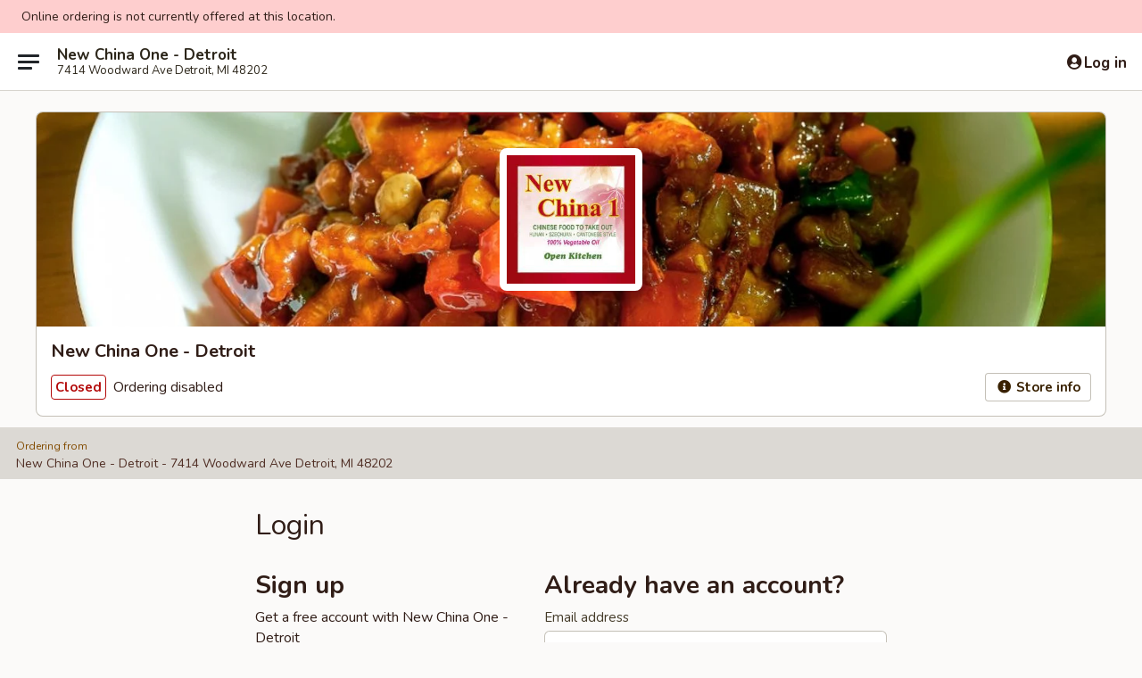

--- FILE ---
content_type: text/html; charset=utf-8
request_url: https://www.google.com/recaptcha/api2/anchor?ar=1&k=6LeS6lMUAAAAADOPnBKluMb49PS1NyzPT1kR87Re&co=aHR0cHM6Ly93d3cubmV3Y2hpbmExZGV0cm9pdC5jb206NDQz&hl=en&v=N67nZn4AqZkNcbeMu4prBgzg&size=invisible&anchor-ms=20000&execute-ms=30000&cb=sg4n3hetyahs
body_size: 49356
content:
<!DOCTYPE HTML><html dir="ltr" lang="en"><head><meta http-equiv="Content-Type" content="text/html; charset=UTF-8">
<meta http-equiv="X-UA-Compatible" content="IE=edge">
<title>reCAPTCHA</title>
<style type="text/css">
/* cyrillic-ext */
@font-face {
  font-family: 'Roboto';
  font-style: normal;
  font-weight: 400;
  font-stretch: 100%;
  src: url(//fonts.gstatic.com/s/roboto/v48/KFO7CnqEu92Fr1ME7kSn66aGLdTylUAMa3GUBHMdazTgWw.woff2) format('woff2');
  unicode-range: U+0460-052F, U+1C80-1C8A, U+20B4, U+2DE0-2DFF, U+A640-A69F, U+FE2E-FE2F;
}
/* cyrillic */
@font-face {
  font-family: 'Roboto';
  font-style: normal;
  font-weight: 400;
  font-stretch: 100%;
  src: url(//fonts.gstatic.com/s/roboto/v48/KFO7CnqEu92Fr1ME7kSn66aGLdTylUAMa3iUBHMdazTgWw.woff2) format('woff2');
  unicode-range: U+0301, U+0400-045F, U+0490-0491, U+04B0-04B1, U+2116;
}
/* greek-ext */
@font-face {
  font-family: 'Roboto';
  font-style: normal;
  font-weight: 400;
  font-stretch: 100%;
  src: url(//fonts.gstatic.com/s/roboto/v48/KFO7CnqEu92Fr1ME7kSn66aGLdTylUAMa3CUBHMdazTgWw.woff2) format('woff2');
  unicode-range: U+1F00-1FFF;
}
/* greek */
@font-face {
  font-family: 'Roboto';
  font-style: normal;
  font-weight: 400;
  font-stretch: 100%;
  src: url(//fonts.gstatic.com/s/roboto/v48/KFO7CnqEu92Fr1ME7kSn66aGLdTylUAMa3-UBHMdazTgWw.woff2) format('woff2');
  unicode-range: U+0370-0377, U+037A-037F, U+0384-038A, U+038C, U+038E-03A1, U+03A3-03FF;
}
/* math */
@font-face {
  font-family: 'Roboto';
  font-style: normal;
  font-weight: 400;
  font-stretch: 100%;
  src: url(//fonts.gstatic.com/s/roboto/v48/KFO7CnqEu92Fr1ME7kSn66aGLdTylUAMawCUBHMdazTgWw.woff2) format('woff2');
  unicode-range: U+0302-0303, U+0305, U+0307-0308, U+0310, U+0312, U+0315, U+031A, U+0326-0327, U+032C, U+032F-0330, U+0332-0333, U+0338, U+033A, U+0346, U+034D, U+0391-03A1, U+03A3-03A9, U+03B1-03C9, U+03D1, U+03D5-03D6, U+03F0-03F1, U+03F4-03F5, U+2016-2017, U+2034-2038, U+203C, U+2040, U+2043, U+2047, U+2050, U+2057, U+205F, U+2070-2071, U+2074-208E, U+2090-209C, U+20D0-20DC, U+20E1, U+20E5-20EF, U+2100-2112, U+2114-2115, U+2117-2121, U+2123-214F, U+2190, U+2192, U+2194-21AE, U+21B0-21E5, U+21F1-21F2, U+21F4-2211, U+2213-2214, U+2216-22FF, U+2308-230B, U+2310, U+2319, U+231C-2321, U+2336-237A, U+237C, U+2395, U+239B-23B7, U+23D0, U+23DC-23E1, U+2474-2475, U+25AF, U+25B3, U+25B7, U+25BD, U+25C1, U+25CA, U+25CC, U+25FB, U+266D-266F, U+27C0-27FF, U+2900-2AFF, U+2B0E-2B11, U+2B30-2B4C, U+2BFE, U+3030, U+FF5B, U+FF5D, U+1D400-1D7FF, U+1EE00-1EEFF;
}
/* symbols */
@font-face {
  font-family: 'Roboto';
  font-style: normal;
  font-weight: 400;
  font-stretch: 100%;
  src: url(//fonts.gstatic.com/s/roboto/v48/KFO7CnqEu92Fr1ME7kSn66aGLdTylUAMaxKUBHMdazTgWw.woff2) format('woff2');
  unicode-range: U+0001-000C, U+000E-001F, U+007F-009F, U+20DD-20E0, U+20E2-20E4, U+2150-218F, U+2190, U+2192, U+2194-2199, U+21AF, U+21E6-21F0, U+21F3, U+2218-2219, U+2299, U+22C4-22C6, U+2300-243F, U+2440-244A, U+2460-24FF, U+25A0-27BF, U+2800-28FF, U+2921-2922, U+2981, U+29BF, U+29EB, U+2B00-2BFF, U+4DC0-4DFF, U+FFF9-FFFB, U+10140-1018E, U+10190-1019C, U+101A0, U+101D0-101FD, U+102E0-102FB, U+10E60-10E7E, U+1D2C0-1D2D3, U+1D2E0-1D37F, U+1F000-1F0FF, U+1F100-1F1AD, U+1F1E6-1F1FF, U+1F30D-1F30F, U+1F315, U+1F31C, U+1F31E, U+1F320-1F32C, U+1F336, U+1F378, U+1F37D, U+1F382, U+1F393-1F39F, U+1F3A7-1F3A8, U+1F3AC-1F3AF, U+1F3C2, U+1F3C4-1F3C6, U+1F3CA-1F3CE, U+1F3D4-1F3E0, U+1F3ED, U+1F3F1-1F3F3, U+1F3F5-1F3F7, U+1F408, U+1F415, U+1F41F, U+1F426, U+1F43F, U+1F441-1F442, U+1F444, U+1F446-1F449, U+1F44C-1F44E, U+1F453, U+1F46A, U+1F47D, U+1F4A3, U+1F4B0, U+1F4B3, U+1F4B9, U+1F4BB, U+1F4BF, U+1F4C8-1F4CB, U+1F4D6, U+1F4DA, U+1F4DF, U+1F4E3-1F4E6, U+1F4EA-1F4ED, U+1F4F7, U+1F4F9-1F4FB, U+1F4FD-1F4FE, U+1F503, U+1F507-1F50B, U+1F50D, U+1F512-1F513, U+1F53E-1F54A, U+1F54F-1F5FA, U+1F610, U+1F650-1F67F, U+1F687, U+1F68D, U+1F691, U+1F694, U+1F698, U+1F6AD, U+1F6B2, U+1F6B9-1F6BA, U+1F6BC, U+1F6C6-1F6CF, U+1F6D3-1F6D7, U+1F6E0-1F6EA, U+1F6F0-1F6F3, U+1F6F7-1F6FC, U+1F700-1F7FF, U+1F800-1F80B, U+1F810-1F847, U+1F850-1F859, U+1F860-1F887, U+1F890-1F8AD, U+1F8B0-1F8BB, U+1F8C0-1F8C1, U+1F900-1F90B, U+1F93B, U+1F946, U+1F984, U+1F996, U+1F9E9, U+1FA00-1FA6F, U+1FA70-1FA7C, U+1FA80-1FA89, U+1FA8F-1FAC6, U+1FACE-1FADC, U+1FADF-1FAE9, U+1FAF0-1FAF8, U+1FB00-1FBFF;
}
/* vietnamese */
@font-face {
  font-family: 'Roboto';
  font-style: normal;
  font-weight: 400;
  font-stretch: 100%;
  src: url(//fonts.gstatic.com/s/roboto/v48/KFO7CnqEu92Fr1ME7kSn66aGLdTylUAMa3OUBHMdazTgWw.woff2) format('woff2');
  unicode-range: U+0102-0103, U+0110-0111, U+0128-0129, U+0168-0169, U+01A0-01A1, U+01AF-01B0, U+0300-0301, U+0303-0304, U+0308-0309, U+0323, U+0329, U+1EA0-1EF9, U+20AB;
}
/* latin-ext */
@font-face {
  font-family: 'Roboto';
  font-style: normal;
  font-weight: 400;
  font-stretch: 100%;
  src: url(//fonts.gstatic.com/s/roboto/v48/KFO7CnqEu92Fr1ME7kSn66aGLdTylUAMa3KUBHMdazTgWw.woff2) format('woff2');
  unicode-range: U+0100-02BA, U+02BD-02C5, U+02C7-02CC, U+02CE-02D7, U+02DD-02FF, U+0304, U+0308, U+0329, U+1D00-1DBF, U+1E00-1E9F, U+1EF2-1EFF, U+2020, U+20A0-20AB, U+20AD-20C0, U+2113, U+2C60-2C7F, U+A720-A7FF;
}
/* latin */
@font-face {
  font-family: 'Roboto';
  font-style: normal;
  font-weight: 400;
  font-stretch: 100%;
  src: url(//fonts.gstatic.com/s/roboto/v48/KFO7CnqEu92Fr1ME7kSn66aGLdTylUAMa3yUBHMdazQ.woff2) format('woff2');
  unicode-range: U+0000-00FF, U+0131, U+0152-0153, U+02BB-02BC, U+02C6, U+02DA, U+02DC, U+0304, U+0308, U+0329, U+2000-206F, U+20AC, U+2122, U+2191, U+2193, U+2212, U+2215, U+FEFF, U+FFFD;
}
/* cyrillic-ext */
@font-face {
  font-family: 'Roboto';
  font-style: normal;
  font-weight: 500;
  font-stretch: 100%;
  src: url(//fonts.gstatic.com/s/roboto/v48/KFO7CnqEu92Fr1ME7kSn66aGLdTylUAMa3GUBHMdazTgWw.woff2) format('woff2');
  unicode-range: U+0460-052F, U+1C80-1C8A, U+20B4, U+2DE0-2DFF, U+A640-A69F, U+FE2E-FE2F;
}
/* cyrillic */
@font-face {
  font-family: 'Roboto';
  font-style: normal;
  font-weight: 500;
  font-stretch: 100%;
  src: url(//fonts.gstatic.com/s/roboto/v48/KFO7CnqEu92Fr1ME7kSn66aGLdTylUAMa3iUBHMdazTgWw.woff2) format('woff2');
  unicode-range: U+0301, U+0400-045F, U+0490-0491, U+04B0-04B1, U+2116;
}
/* greek-ext */
@font-face {
  font-family: 'Roboto';
  font-style: normal;
  font-weight: 500;
  font-stretch: 100%;
  src: url(//fonts.gstatic.com/s/roboto/v48/KFO7CnqEu92Fr1ME7kSn66aGLdTylUAMa3CUBHMdazTgWw.woff2) format('woff2');
  unicode-range: U+1F00-1FFF;
}
/* greek */
@font-face {
  font-family: 'Roboto';
  font-style: normal;
  font-weight: 500;
  font-stretch: 100%;
  src: url(//fonts.gstatic.com/s/roboto/v48/KFO7CnqEu92Fr1ME7kSn66aGLdTylUAMa3-UBHMdazTgWw.woff2) format('woff2');
  unicode-range: U+0370-0377, U+037A-037F, U+0384-038A, U+038C, U+038E-03A1, U+03A3-03FF;
}
/* math */
@font-face {
  font-family: 'Roboto';
  font-style: normal;
  font-weight: 500;
  font-stretch: 100%;
  src: url(//fonts.gstatic.com/s/roboto/v48/KFO7CnqEu92Fr1ME7kSn66aGLdTylUAMawCUBHMdazTgWw.woff2) format('woff2');
  unicode-range: U+0302-0303, U+0305, U+0307-0308, U+0310, U+0312, U+0315, U+031A, U+0326-0327, U+032C, U+032F-0330, U+0332-0333, U+0338, U+033A, U+0346, U+034D, U+0391-03A1, U+03A3-03A9, U+03B1-03C9, U+03D1, U+03D5-03D6, U+03F0-03F1, U+03F4-03F5, U+2016-2017, U+2034-2038, U+203C, U+2040, U+2043, U+2047, U+2050, U+2057, U+205F, U+2070-2071, U+2074-208E, U+2090-209C, U+20D0-20DC, U+20E1, U+20E5-20EF, U+2100-2112, U+2114-2115, U+2117-2121, U+2123-214F, U+2190, U+2192, U+2194-21AE, U+21B0-21E5, U+21F1-21F2, U+21F4-2211, U+2213-2214, U+2216-22FF, U+2308-230B, U+2310, U+2319, U+231C-2321, U+2336-237A, U+237C, U+2395, U+239B-23B7, U+23D0, U+23DC-23E1, U+2474-2475, U+25AF, U+25B3, U+25B7, U+25BD, U+25C1, U+25CA, U+25CC, U+25FB, U+266D-266F, U+27C0-27FF, U+2900-2AFF, U+2B0E-2B11, U+2B30-2B4C, U+2BFE, U+3030, U+FF5B, U+FF5D, U+1D400-1D7FF, U+1EE00-1EEFF;
}
/* symbols */
@font-face {
  font-family: 'Roboto';
  font-style: normal;
  font-weight: 500;
  font-stretch: 100%;
  src: url(//fonts.gstatic.com/s/roboto/v48/KFO7CnqEu92Fr1ME7kSn66aGLdTylUAMaxKUBHMdazTgWw.woff2) format('woff2');
  unicode-range: U+0001-000C, U+000E-001F, U+007F-009F, U+20DD-20E0, U+20E2-20E4, U+2150-218F, U+2190, U+2192, U+2194-2199, U+21AF, U+21E6-21F0, U+21F3, U+2218-2219, U+2299, U+22C4-22C6, U+2300-243F, U+2440-244A, U+2460-24FF, U+25A0-27BF, U+2800-28FF, U+2921-2922, U+2981, U+29BF, U+29EB, U+2B00-2BFF, U+4DC0-4DFF, U+FFF9-FFFB, U+10140-1018E, U+10190-1019C, U+101A0, U+101D0-101FD, U+102E0-102FB, U+10E60-10E7E, U+1D2C0-1D2D3, U+1D2E0-1D37F, U+1F000-1F0FF, U+1F100-1F1AD, U+1F1E6-1F1FF, U+1F30D-1F30F, U+1F315, U+1F31C, U+1F31E, U+1F320-1F32C, U+1F336, U+1F378, U+1F37D, U+1F382, U+1F393-1F39F, U+1F3A7-1F3A8, U+1F3AC-1F3AF, U+1F3C2, U+1F3C4-1F3C6, U+1F3CA-1F3CE, U+1F3D4-1F3E0, U+1F3ED, U+1F3F1-1F3F3, U+1F3F5-1F3F7, U+1F408, U+1F415, U+1F41F, U+1F426, U+1F43F, U+1F441-1F442, U+1F444, U+1F446-1F449, U+1F44C-1F44E, U+1F453, U+1F46A, U+1F47D, U+1F4A3, U+1F4B0, U+1F4B3, U+1F4B9, U+1F4BB, U+1F4BF, U+1F4C8-1F4CB, U+1F4D6, U+1F4DA, U+1F4DF, U+1F4E3-1F4E6, U+1F4EA-1F4ED, U+1F4F7, U+1F4F9-1F4FB, U+1F4FD-1F4FE, U+1F503, U+1F507-1F50B, U+1F50D, U+1F512-1F513, U+1F53E-1F54A, U+1F54F-1F5FA, U+1F610, U+1F650-1F67F, U+1F687, U+1F68D, U+1F691, U+1F694, U+1F698, U+1F6AD, U+1F6B2, U+1F6B9-1F6BA, U+1F6BC, U+1F6C6-1F6CF, U+1F6D3-1F6D7, U+1F6E0-1F6EA, U+1F6F0-1F6F3, U+1F6F7-1F6FC, U+1F700-1F7FF, U+1F800-1F80B, U+1F810-1F847, U+1F850-1F859, U+1F860-1F887, U+1F890-1F8AD, U+1F8B0-1F8BB, U+1F8C0-1F8C1, U+1F900-1F90B, U+1F93B, U+1F946, U+1F984, U+1F996, U+1F9E9, U+1FA00-1FA6F, U+1FA70-1FA7C, U+1FA80-1FA89, U+1FA8F-1FAC6, U+1FACE-1FADC, U+1FADF-1FAE9, U+1FAF0-1FAF8, U+1FB00-1FBFF;
}
/* vietnamese */
@font-face {
  font-family: 'Roboto';
  font-style: normal;
  font-weight: 500;
  font-stretch: 100%;
  src: url(//fonts.gstatic.com/s/roboto/v48/KFO7CnqEu92Fr1ME7kSn66aGLdTylUAMa3OUBHMdazTgWw.woff2) format('woff2');
  unicode-range: U+0102-0103, U+0110-0111, U+0128-0129, U+0168-0169, U+01A0-01A1, U+01AF-01B0, U+0300-0301, U+0303-0304, U+0308-0309, U+0323, U+0329, U+1EA0-1EF9, U+20AB;
}
/* latin-ext */
@font-face {
  font-family: 'Roboto';
  font-style: normal;
  font-weight: 500;
  font-stretch: 100%;
  src: url(//fonts.gstatic.com/s/roboto/v48/KFO7CnqEu92Fr1ME7kSn66aGLdTylUAMa3KUBHMdazTgWw.woff2) format('woff2');
  unicode-range: U+0100-02BA, U+02BD-02C5, U+02C7-02CC, U+02CE-02D7, U+02DD-02FF, U+0304, U+0308, U+0329, U+1D00-1DBF, U+1E00-1E9F, U+1EF2-1EFF, U+2020, U+20A0-20AB, U+20AD-20C0, U+2113, U+2C60-2C7F, U+A720-A7FF;
}
/* latin */
@font-face {
  font-family: 'Roboto';
  font-style: normal;
  font-weight: 500;
  font-stretch: 100%;
  src: url(//fonts.gstatic.com/s/roboto/v48/KFO7CnqEu92Fr1ME7kSn66aGLdTylUAMa3yUBHMdazQ.woff2) format('woff2');
  unicode-range: U+0000-00FF, U+0131, U+0152-0153, U+02BB-02BC, U+02C6, U+02DA, U+02DC, U+0304, U+0308, U+0329, U+2000-206F, U+20AC, U+2122, U+2191, U+2193, U+2212, U+2215, U+FEFF, U+FFFD;
}
/* cyrillic-ext */
@font-face {
  font-family: 'Roboto';
  font-style: normal;
  font-weight: 900;
  font-stretch: 100%;
  src: url(//fonts.gstatic.com/s/roboto/v48/KFO7CnqEu92Fr1ME7kSn66aGLdTylUAMa3GUBHMdazTgWw.woff2) format('woff2');
  unicode-range: U+0460-052F, U+1C80-1C8A, U+20B4, U+2DE0-2DFF, U+A640-A69F, U+FE2E-FE2F;
}
/* cyrillic */
@font-face {
  font-family: 'Roboto';
  font-style: normal;
  font-weight: 900;
  font-stretch: 100%;
  src: url(//fonts.gstatic.com/s/roboto/v48/KFO7CnqEu92Fr1ME7kSn66aGLdTylUAMa3iUBHMdazTgWw.woff2) format('woff2');
  unicode-range: U+0301, U+0400-045F, U+0490-0491, U+04B0-04B1, U+2116;
}
/* greek-ext */
@font-face {
  font-family: 'Roboto';
  font-style: normal;
  font-weight: 900;
  font-stretch: 100%;
  src: url(//fonts.gstatic.com/s/roboto/v48/KFO7CnqEu92Fr1ME7kSn66aGLdTylUAMa3CUBHMdazTgWw.woff2) format('woff2');
  unicode-range: U+1F00-1FFF;
}
/* greek */
@font-face {
  font-family: 'Roboto';
  font-style: normal;
  font-weight: 900;
  font-stretch: 100%;
  src: url(//fonts.gstatic.com/s/roboto/v48/KFO7CnqEu92Fr1ME7kSn66aGLdTylUAMa3-UBHMdazTgWw.woff2) format('woff2');
  unicode-range: U+0370-0377, U+037A-037F, U+0384-038A, U+038C, U+038E-03A1, U+03A3-03FF;
}
/* math */
@font-face {
  font-family: 'Roboto';
  font-style: normal;
  font-weight: 900;
  font-stretch: 100%;
  src: url(//fonts.gstatic.com/s/roboto/v48/KFO7CnqEu92Fr1ME7kSn66aGLdTylUAMawCUBHMdazTgWw.woff2) format('woff2');
  unicode-range: U+0302-0303, U+0305, U+0307-0308, U+0310, U+0312, U+0315, U+031A, U+0326-0327, U+032C, U+032F-0330, U+0332-0333, U+0338, U+033A, U+0346, U+034D, U+0391-03A1, U+03A3-03A9, U+03B1-03C9, U+03D1, U+03D5-03D6, U+03F0-03F1, U+03F4-03F5, U+2016-2017, U+2034-2038, U+203C, U+2040, U+2043, U+2047, U+2050, U+2057, U+205F, U+2070-2071, U+2074-208E, U+2090-209C, U+20D0-20DC, U+20E1, U+20E5-20EF, U+2100-2112, U+2114-2115, U+2117-2121, U+2123-214F, U+2190, U+2192, U+2194-21AE, U+21B0-21E5, U+21F1-21F2, U+21F4-2211, U+2213-2214, U+2216-22FF, U+2308-230B, U+2310, U+2319, U+231C-2321, U+2336-237A, U+237C, U+2395, U+239B-23B7, U+23D0, U+23DC-23E1, U+2474-2475, U+25AF, U+25B3, U+25B7, U+25BD, U+25C1, U+25CA, U+25CC, U+25FB, U+266D-266F, U+27C0-27FF, U+2900-2AFF, U+2B0E-2B11, U+2B30-2B4C, U+2BFE, U+3030, U+FF5B, U+FF5D, U+1D400-1D7FF, U+1EE00-1EEFF;
}
/* symbols */
@font-face {
  font-family: 'Roboto';
  font-style: normal;
  font-weight: 900;
  font-stretch: 100%;
  src: url(//fonts.gstatic.com/s/roboto/v48/KFO7CnqEu92Fr1ME7kSn66aGLdTylUAMaxKUBHMdazTgWw.woff2) format('woff2');
  unicode-range: U+0001-000C, U+000E-001F, U+007F-009F, U+20DD-20E0, U+20E2-20E4, U+2150-218F, U+2190, U+2192, U+2194-2199, U+21AF, U+21E6-21F0, U+21F3, U+2218-2219, U+2299, U+22C4-22C6, U+2300-243F, U+2440-244A, U+2460-24FF, U+25A0-27BF, U+2800-28FF, U+2921-2922, U+2981, U+29BF, U+29EB, U+2B00-2BFF, U+4DC0-4DFF, U+FFF9-FFFB, U+10140-1018E, U+10190-1019C, U+101A0, U+101D0-101FD, U+102E0-102FB, U+10E60-10E7E, U+1D2C0-1D2D3, U+1D2E0-1D37F, U+1F000-1F0FF, U+1F100-1F1AD, U+1F1E6-1F1FF, U+1F30D-1F30F, U+1F315, U+1F31C, U+1F31E, U+1F320-1F32C, U+1F336, U+1F378, U+1F37D, U+1F382, U+1F393-1F39F, U+1F3A7-1F3A8, U+1F3AC-1F3AF, U+1F3C2, U+1F3C4-1F3C6, U+1F3CA-1F3CE, U+1F3D4-1F3E0, U+1F3ED, U+1F3F1-1F3F3, U+1F3F5-1F3F7, U+1F408, U+1F415, U+1F41F, U+1F426, U+1F43F, U+1F441-1F442, U+1F444, U+1F446-1F449, U+1F44C-1F44E, U+1F453, U+1F46A, U+1F47D, U+1F4A3, U+1F4B0, U+1F4B3, U+1F4B9, U+1F4BB, U+1F4BF, U+1F4C8-1F4CB, U+1F4D6, U+1F4DA, U+1F4DF, U+1F4E3-1F4E6, U+1F4EA-1F4ED, U+1F4F7, U+1F4F9-1F4FB, U+1F4FD-1F4FE, U+1F503, U+1F507-1F50B, U+1F50D, U+1F512-1F513, U+1F53E-1F54A, U+1F54F-1F5FA, U+1F610, U+1F650-1F67F, U+1F687, U+1F68D, U+1F691, U+1F694, U+1F698, U+1F6AD, U+1F6B2, U+1F6B9-1F6BA, U+1F6BC, U+1F6C6-1F6CF, U+1F6D3-1F6D7, U+1F6E0-1F6EA, U+1F6F0-1F6F3, U+1F6F7-1F6FC, U+1F700-1F7FF, U+1F800-1F80B, U+1F810-1F847, U+1F850-1F859, U+1F860-1F887, U+1F890-1F8AD, U+1F8B0-1F8BB, U+1F8C0-1F8C1, U+1F900-1F90B, U+1F93B, U+1F946, U+1F984, U+1F996, U+1F9E9, U+1FA00-1FA6F, U+1FA70-1FA7C, U+1FA80-1FA89, U+1FA8F-1FAC6, U+1FACE-1FADC, U+1FADF-1FAE9, U+1FAF0-1FAF8, U+1FB00-1FBFF;
}
/* vietnamese */
@font-face {
  font-family: 'Roboto';
  font-style: normal;
  font-weight: 900;
  font-stretch: 100%;
  src: url(//fonts.gstatic.com/s/roboto/v48/KFO7CnqEu92Fr1ME7kSn66aGLdTylUAMa3OUBHMdazTgWw.woff2) format('woff2');
  unicode-range: U+0102-0103, U+0110-0111, U+0128-0129, U+0168-0169, U+01A0-01A1, U+01AF-01B0, U+0300-0301, U+0303-0304, U+0308-0309, U+0323, U+0329, U+1EA0-1EF9, U+20AB;
}
/* latin-ext */
@font-face {
  font-family: 'Roboto';
  font-style: normal;
  font-weight: 900;
  font-stretch: 100%;
  src: url(//fonts.gstatic.com/s/roboto/v48/KFO7CnqEu92Fr1ME7kSn66aGLdTylUAMa3KUBHMdazTgWw.woff2) format('woff2');
  unicode-range: U+0100-02BA, U+02BD-02C5, U+02C7-02CC, U+02CE-02D7, U+02DD-02FF, U+0304, U+0308, U+0329, U+1D00-1DBF, U+1E00-1E9F, U+1EF2-1EFF, U+2020, U+20A0-20AB, U+20AD-20C0, U+2113, U+2C60-2C7F, U+A720-A7FF;
}
/* latin */
@font-face {
  font-family: 'Roboto';
  font-style: normal;
  font-weight: 900;
  font-stretch: 100%;
  src: url(//fonts.gstatic.com/s/roboto/v48/KFO7CnqEu92Fr1ME7kSn66aGLdTylUAMa3yUBHMdazQ.woff2) format('woff2');
  unicode-range: U+0000-00FF, U+0131, U+0152-0153, U+02BB-02BC, U+02C6, U+02DA, U+02DC, U+0304, U+0308, U+0329, U+2000-206F, U+20AC, U+2122, U+2191, U+2193, U+2212, U+2215, U+FEFF, U+FFFD;
}

</style>
<link rel="stylesheet" type="text/css" href="https://www.gstatic.com/recaptcha/releases/N67nZn4AqZkNcbeMu4prBgzg/styles__ltr.css">
<script nonce="N0f3yVXXrypFr0kcRe-z9Q" type="text/javascript">window['__recaptcha_api'] = 'https://www.google.com/recaptcha/api2/';</script>
<script type="text/javascript" src="https://www.gstatic.com/recaptcha/releases/N67nZn4AqZkNcbeMu4prBgzg/recaptcha__en.js" nonce="N0f3yVXXrypFr0kcRe-z9Q">
      
    </script></head>
<body><div id="rc-anchor-alert" class="rc-anchor-alert"></div>
<input type="hidden" id="recaptcha-token" value="[base64]">
<script type="text/javascript" nonce="N0f3yVXXrypFr0kcRe-z9Q">
      recaptcha.anchor.Main.init("[\x22ainput\x22,[\x22bgdata\x22,\x22\x22,\[base64]/[base64]/[base64]/[base64]/[base64]/[base64]/KGcoTywyNTMsTy5PKSxVRyhPLEMpKTpnKE8sMjUzLEMpLE8pKSxsKSksTykpfSxieT1mdW5jdGlvbihDLE8sdSxsKXtmb3IobD0odT1SKEMpLDApO08+MDtPLS0pbD1sPDw4fFooQyk7ZyhDLHUsbCl9LFVHPWZ1bmN0aW9uKEMsTyl7Qy5pLmxlbmd0aD4xMDQ/[base64]/[base64]/[base64]/[base64]/[base64]/[base64]/[base64]\\u003d\x22,\[base64]\\u003d\x22,\[base64]/w57Dj8Klw47Ci8OJEcKYRTfCjlDDhcO8wrLCp8O1w6jCmsKXA8ONw7k3XmxFNVDDl8O5KcOAwpZYw6YKw63DtsKOw6clwo7DmcKVZcOUw4Bhw6ItC8OwcSTCu3/[base64]/[base64]/wr7Dp8OkKMKuw7vCosKZw4Z8QnFLwrbCjybCtcKywrLCr8KtHMOOwqXCvzFqw5DCnngAwpfCn3QxwqE6wpPDhnEQwrEnw43CgcOpZTHDmHrCnSHCpQMEw7LDq0nDvhTDmkfCp8K9w7TCmUYbT8OFwo/[base64]/[base64]/Do2YHw6dbZ8OxOVzDucKFw7phTMKjN2zCh1E+w7/DgcKZZsKHwrlEX8OJwrtbUcOuw4wFIcKbI8OXSw5WwqbCsgrDlMOIA8KDwpPDusO/wq5Tw6/CjW3CqcK3w4LCs1nDu8O1w7M2w4HCjDhHw45VLF/DlcK5wo3Crx0iI8OpfsK5NAZeCmrDtMK2w6HCrMKZwrR7wqHDuMKKayBmw7/CmEzCusKswox3D8KqwoHDmsKUKD/DucOUcW7DhQIRwpHDkBVVw6pmwqwAw6o+w4TCnMODM8Kiw6lfNh0NVsOGw7t6wrkmTWpoNjTDoGrCo1Ryw6bDrxp2DHsyw50cw6DDhcOSHcKmw43Cl8KeLcOAGsOJwrs5w7bCrGNjwot0w7A0PMOnw6bCpsOJW0PCrcOiwo90B8O6wp/CvsKvVcKZwoJdRwrCln8ow5/CpSvDlcOzO8OYBR09w5fCshULwpswY8KGCGHDkcO2w5UTwoXCscKyeMO9w6wiFcKfPcORw5QRw4JXw57Cr8O5wqF/w6vCrcObwpnDgMKAOcOow6sIVnRyTMK7ZiLCo0TCmzbDi8O6UVEyw6FTw48Dw6/CoXZFw6fCnMKpwq4FPsOpwr/[base64]/Ck2HDscObw69yTsOOBcOyw6rCr0wPFMKZw4ETFMKfw6lMwpp+BU1swqzCosOjwrFzecOKw5nCmwR8Q8OLw4UrdsK5wqcLLsOHwrXCtjbCt8OqRMO/OX/Dnhovw57CiW3DkEgBw5FzbA9EShZ7w7BzSh5dw4XDhSByMcO0UMKRMy1pNCTDrcK8wo5dwr/DlEQmwo3CgwRRLsK1ZsKwTlDCnlDDk8KcN8K+wp3DpsOzKsKgZ8KROzczw4VKwpTCsXhBT8O2woYiwqLCtsK2KQLDpMOmwp19I1LCigF8wozDp3/Du8OWAMO/TsOvfMOnBBfDom0KP8KSQMOmwp/DgkxaEsONwpJ5MDrCk8OjwqrDjMO2O29jwqjCu3nDgDEFw4o0w6lPwp/[base64]/WMOAPnNdw68lw6cOw5/[base64]/wqJuE1zDtsOWw75Jw7c2w5jCmcO9U8K/SBFxGMKzw5rCn8O8wqtBVcOZw7jCpcKMSkN0UsKzw6M7wr0iZ8OFwooDw5QvYsOJw4NcwrxvFsOgwpgIw5/[base64]/[base64]/NylMQjU3Y8O1w6jCrsKnw5/Dg1fDvy3CmsKUw5rCpF1qQcOtVMO2dnRSVsO/w7gZwpwIbnTDv8OfUw1UNsKgwo/Cnx5Ew7hlF1oyRlPCqjjCj8KlwpbDn8OqHxDDi8Kkw5XDn8KVMS5kEkbCt8KUXljCsw0wwrhew4x+FHbDmsOkw6t4IkdoLcKMw5gWLsKzw592L0hKAizDgwMqRMOwwqkww5HCqVfCl8KAwro8YsK3UWt3K3UtwoTDo8O3esOtw4/DpBsIU3LCo0QHwo1AwqvCjH1uSw9hwqvCtzg4S1hmUMObAsKkw7URw7/ChVrDum0Ww6nCnDR0w4PCpD4yC8O7wodaw4DDu8OGw6PChsKsPcKpw7rDlShcw6x8w70/C8KRLMODwrxzS8KQwp8TwrlCGsOMwo57EW7DssKNwrMGw7NlSsKyCsO+wo/[base64]/Cv8OSDsK/MMKRwqvCvADChsKXQsKvL10Aw4XDrsKAw7AYA8KRw4HCmE7DlsKPYcK+w5t8w5HCk8OfwqHCu3Edw4QDw4nDuMOiZ8K7w7/CpsO9EMOeN1N4w6hBwqF8wr7Dl2bCksO/KRMdw6nDncKGeiASwpHClcOAw4Yowr/DnsOYw47Ds254UXTCl1QswqfDtcKhQjjDrsKNUsK/L8KlwrLDqR00wq3Cn2x1Tx7DjsOFa04KdB1/wotfw4FSN8KRaMKWZStCPTfDr8KUVgspwoMtw5NyNMOtW10uwrXDoCcKw4/DoWAewpPCkcKXLicNVGcwDi85w5vDhsOOwrYbwrLDum7Dp8KOPMOdAgjDlcKmXMKTwprCij/Dt8OPU8KaZ03CghLDjsOcJHDCmgjDm8K1dsKrD38zeBxnGmrCgsKvw5suwoNQFSNIw53CicK0w5jDjcKxw4zDkCgiOMOHIAnDhVdAw4HChsOJdcOAwrfCuAHDj8KMwopzH8K7wpnDnsOmYS0JaMKJw4TCr1QHaXgwwo/CkcKqw6w+Rx/CicKWw7bDoMK9wovChTYHw7Ftw6PDkw3Dq8Ohb3IPBnAfw6lmYcKrw7NWemvCvMKewqvCjQxhEcOxesKjw4sMw55FP8KMCXjDjgERX8OywolVw4gbH01YwpdPMxfCk2/DkcK6w7ReC8K0dUbDvMOVw43CvxzCi8Obw7DCnMOZGcORInnCqsKOw57CoEgBe0vDoWjDoB/[base64]/bcO7W8KQwoFjKA/DhW0BAMOKXmzCmsKTw6R7wrx6w4gbwoLDj8K3w43CvlXDhEF4AcObV11MZhDDnGFTwqvCngbCtcOXABkjw5gCJE8Dw5zCv8OyBmjCqkkjfcOsLcKDCMOze8OfwpddwpPClQwxEGjDvnrDml/[base64]/YMOfw5zClVEQwo3DrcOPCMKMQFDCtwrCiCXCpsK7YU/DpcOQV8ORw4Rlag01NxTDosOBGQbDlUJnBzVEPFnCrGvDu8KKHMO/BMKsVH7DtGzCjjfDiXhAwr0IdsOLQsOdwqHCnk83RnXCo8KOCytHw41/[base64]/ChTjChsKdSmnCtTTDinPDh8KGw5l7YcKqwr3Dm8OeO8OSw73DkcOUwqd8wpHDo8OOGARsw6/[base64]/Dgg3DsFdHaMKGR8OBTWMhGMO2XcO7wpw/FsOZR1rDqsK7w4nDtsK6NnzDhmVfS8KdAQTDksOBw688w6knBTAcYcKcLsKww7vCi8KTw63Dl8OUw6LClFzDicOsw796PAXClx/[base64]/[base64]/CrC3CjEcWDzxWLGnCl8OAesOfaMOtw6/CiB7DvsOELsOIw7oWJsOzcAzCpcKsMTh6bMO9UWvDjMKjdQTCpcKDw7nDsMO7JMKBPMKCeV1gATbDlcKgAR3CgcKZw43Cr8OeZA3CuCw+DcKSHULDo8O0w6wNMMKQw7U/PMKCHMKrw7TDg8Ojw7LCpMO3wptzVMK5w7MeKxV9wqrCusOWYyEHVlBLwq1Rw6FfcMKJeMOnw6B+J8KRw7cww7t9w5bCvWIAw6Row5w1A189wpfCg1FmYcO5w5t0w4oKw7hXTMOow5fDh8KKw4UWesONC2LDlwHDgcO0wqrDiXnCrmjDs8Ktw6HDonbDpA/Clx3DisKKw5vCnsOpAsOQw6J6EcK9e8KEPsK5FcKYw5BLw70fwpfCl8KvwoZDSMK2w4TCoRNWTcKzw7Rlwo91w71mw71gU8KuLcO2BcOTDhI/cAh9YybDvwTDn8KlC8Okwrd0Ty8mO8KGwpLCo2jDp3MWH8KLw7DCmcOuw5fDvMKaNsOAw5LDtAHCkMO+wrLDhkoJPcKAwqRzwoBswrNlw6Yxwrxkw556AUI+RcKsH8K0w5dgXMKrwpzDsMOBw4vDucKEHcK1BBXDpsKZRipfN8ObIjvDt8O4ecO/BxhcI8OQG1EawqLDqR8DUsK/w5A8w7vCgMKpwq3CtMKsw6vCnxzCi3nCksKrYQIFRCIAwojClh/Dr07DtDbCpsKLwoUDw58VwpNLWDR4SjLCjh4TwpUEw6FCw7nCg3bCgRDDsMOvGgpjwqXDosKcw6bCmB3CqsK5SMOQw4ZHwrsaRzdzW8Kbw6LDhsODwqHCiMKpJMOzdQ/CsT5jwqLCqMOGB8Kuw5VKwrFCeMOrw5BhWVrChcOywrUFbsOEIT7ClcKIcj0sbiY5a07CgUggHkfCrsKeJApXVcOYWMKOw4/CvXDDnsKKw7MVw7LDhg/Cv8KNEmrDicOmbsKTKV3DoH7DlW1kwqAsw7YGwpXCi0rDucKKYSvCmMOHG0/DoRbCl20jw57Dji9iwoQJw4HDg0dswroLbcKmIsKUw5nCjn8pwqfDncKffsOiwr9Kw788wpjCpwIDbQzDqTHCu8Khw4HCnn/DrXc1TDQlD8K1wrxhwobDucKZwqjDo0vChwUNwrM3WsK/wrfDr8K1w4HDqjU8wph/FcOPwrDClcONZ3kjwrQ2MMKoWsKKw6s6T2TDmAQ5wqXCmcOCU00KNEnCt8KRF8O/wqnDm8KlG8K9w54SGcOBVhbDmXHDnMKbE8Oow7DCpMKsw4xsBgkgw75MWSDDl8O5w41rPDfDjjzCnsKDwqFOdjULw4jCmB0KwqwkKw3DucORwoHCvFRLw4VNwoDCojvDnQVgw6DDqw/[base64]/DkcOYNMOsAA9NwrUmSsO6RWEmw5ozdWVbwps8wrBgMcKjPcOMw7V7SnTDp3rChEQpwp7DtsO3wotMe8OTw5PDiCjCqjPCm3lZJMO1w7jCoynDqMOCDcKcF8KAw5kGwr8LA2VMMVXDscOMETDDi8OxwonChcOiKUsuUMK6w7cewrvCiUFdO1lMwr4tw44BO2p/ScO8w59BR2HCqmTCiCFfwq/CicOuw601w4/Diipqw5jCucKFRsO+ECUVc015w6rDrUjDvm9sDgnDvcOgFMKgw4Yfwpx8NcK4w6LCjAPDih9Iw7chdMO4bcKyw4PChFlHwqlLQArDg8KOw7fDml/DkMOYwp5Xw4s8L1PCrE8Ad0HCtn7CoMKMJ8OsLMKRwrbDtsO5woZYH8OCwrp8fFbDusKKGRXCryNvcEbDlMOkwpTDiMOpw6ghw4PCsMKgwqQDw7lvwrMZw6vCngpzw4kKwpU3w5wVS8KZVsKhNcOiwo1sRMKEwrN2ecONw5cswolHwqYSw5/CtsOiLcK7wrDCtzhPwrtSw7hEXRR5wrvCg8Otw6/Co0TCi8OkZMKBw48CdMOGwpReAEfCpsOUw5vCrDTCkcOBA8K8wovCuGTCkMKywroBwprDnDw8bhILVMOqwpgzwrTCnMKGcsONwqbCqcKQwoPClsOudgEaNMOPO8KaSF4hEUDCtCUPwrY/bH7DlsKOLMOsZsKlwrgJwrHCvjZyw6XCiMKYQMOmMUTDmMK3wrteXQ7CksKga2F4w64id8OHw58fw5LCni/CpSHCqDrCmcODEsKNwrXDrg3DjMKpwpTDk1hRLMKfDsKPw6zDs2nDm8KOScKaw53CjsKVBHVlwpHCrFfDghrDvERoRcOnV110J8KWw7PCo8KqTVvCpB7DtiLCqcO6w5NzwpAEUcO3w5jDkMOtw5YLwoFZA8OkDmRbwrIxWnfDgsOafMO/w4DCtkIXHxvDoDjCscOJw5bCjsKUw7LDmCwIw6bDo3zCkcOCwqkawrbCsSFKRMKpN8Kxw6TDv8OYIQvCl2JXw5fCvcOrwpdCwobDonbDi8OqdTgGCi1bbDgeaMKpw7PCvV5QNMOaw4stXsK/YE7CnMOjwoDCncOSwrlGHiN6AWsqXhduCsOWw50gKSrChcODLsO/w6UPTlTDlBLCtWzCu8KvwpLDu1tvHnY0w4ZYJDnDnQlXwoEmP8KYw4LDlVbCksKiw60vwpjCn8KqUMKOW07CgMOQwozDgcOyeMOSw7PCg8KJwoAUwqYewppzwo3CvcOGw5Q/wqPDtsKAw5rDiy4ZA8K1dcKjWW/DmTQHw5PCuGp0w6/DqDJ1wqQbw6TDrg3Dp2hRCsKVwrZfM8O2GcOgGcKHwqsww7DCrRbCvcOpI1AgPzLDj2PCiQpxwqskScO1ElR7acOCwrTChHoDw75mwr/CvhpPw7jDgzYUfBvDgsO9woR+f8Ogw5jCo8OiwqhQNgrDjzkLQ0gGQ8OSdmh+c1LCqMOnbgNqbHBQw53Cv8OTwrHCp8O/WH5LOcKgw4h5w4U9w77CiMKAAzzCpj0rZcKeRSbCpcObBQDDmcKOfcKrwrwLwofDtTDDgHfCtx7CkFnCv2DDvcKUFjQIw6tew7cESMK6W8KRJQ1tNB7CqznDiVPDqFvDrHTDqsO2wpF3wpPDucKzNHDDui/Cs8KwDy/Cn1jCpsOpwqsOFcKcO1w4w5zCq1rDmQ/CvsKtWMO7wqLDjTwaYiPCljXDp1XCrTAoXD/Ch8OOwqsCw4/CpsKfLBTCoxVnK3bDpsKLwpzDj2bCosKGOgnDrcO0JFQWw45Aw7rCr8KKSWDDtMOycTtbRMKCEQbDh1/[base64]/wrnCnsKqGkrCrMKyTAUlw4cywr5xHQbDr8OOa1LCqjUGFm8oRgZLwq4zcmfDvjHDr8OyLw5lV8KrLMKDwqtKXQjDgFLDtH8zwrIfZVTDpMO/worDiwnDk8OsX8OuwrMjCDBjOA7DiBt4wqHCoMOyDiLDosKPMghQEcO1w5PDj8Kew5rCqB7DssOABHfCpMKOw4wKwovCnwrCksOuHsOkwoweBXUwwqfCsDptZzjDoAMLTDE3w6APwrbCgsOzw4ZXCxshai8awqrCnhzCjG9paMK/PnfDosOzYCLDnDXDlsKEaiZxWMKGw77DgBkUw67DhMKObcO0w7nDqMOkw5sWwqXCs8KgTm/[base64]/[base64]/[base64]/Co8ObWyLDk8OWcwhyWVXDiEZswoTClMKkQMO0WsOww6PDiETCqmBbw7vDgcOuOWXDvgl5Qz7CtRkWIAMUWEzCuDVhwp47w5oBcQZPwp1ePsKqJcK/LsOWwqjCscKEwonCn03CkhhUw7N2w5ITNQjCmXTCg3UvVMOOw5QwflPDi8OPacKeA8KjZMOpOcOXw4fDh27CjXTDnlR8EcKhZsOCacO5w4puezh0w6xvZDxOSsOGZzZOF8KIemEuw7DCmjEyNA1HK8O9wpg/[base64]/DgsOwRQlewqvCsVTCsn/CscKTOTYowpvClTMQw5jCoypFYXPCrsOQwoQ/[base64]/w7lfbsKCXcOMw5vCkcOWwqs8e8OmwpzDpSvCvMOkwqTDlMOoMlE3KCHDo0/DpXYoDMKEEx7Dq8Kowq9LNB8YwrjCpsK3Jg3CumFVw4vCvzp9WcOpXcO9w4hMwqhXRQkWwpLCpyjChMOEN2oITkE4JG3ChMOiTR7DuS3CnWMeacOvw5nCp8O4ADxKwq4Ww6XChRIxc27ClRcXwqN1wrMjWG8/[base64]/DqcOyaG3CkAbCosOwAcK2CcKWQMO0wp/CjFE4woYBwr3Dri7DhsOvCsK1w4jDmMO3w6wbwptAw6YEMC7CnMKvF8KHN8OjXHvDiR3DnsKBw6/DlXc5wqxywpHDjMObwq5ywo/Cu8KZW8KxAsO7P8KHES3Dn1NhwpfDsn9qSAXCusOkdm9CesOjN8Kzw6NBRHTDtcKOFsOEWhvDpHfCsMOOw7vClGdTwrkPw5tww5vDu3zCpsKzQAggwoRHw73Dt8OAw7LDkcK4woBwwpbDoMKow6HDtMO5wp7DiB/CqX5uAxQDwrPDkcOvw6MACnwxXwTDoHMbHcKfw686wovDusKHwrTDv8Kjw4dAw4EJEMKmwpZDw7gYEMOqwr7DmUrCk8Olw7/DkMOtKMK9bMOtwp1/CsOpGMKUV13CkMOhw7LDom3DrcOPwq9Pw6TChsKkwojCt38qwq7DhcKbJ8OZRcORGsOWAsONw7BWwoXDm8ONw4/CvsOYw4zDrsOqZcKBw7c6w4pSXMKWw7cBwqnDiyInfU8vw5Btwqp+Llp3ZMOgwqTDkMKrw6jCgnPCnUYFccKFXMOdSMORwqLCrcO1aD3DkUdUPRLDncOiLsOXPHwrfMO3B3DDscOBI8KYwrPCs8OyGcKtw4DDh1TDogbCt0/CpsO8w4XDuMKPJ3U0M2hANznClMOcw5HDtcKEwoDDm8O4WMKrPWdiR1UTwoofVcOuAD3DncK9wqkqwpDCmn8TwqXCrcK3wrHCqAbDlsOpw4fDvMOsw60KwrE/PsK7w4nCi8OkH8Ofa8KpwrXCksKnIVPCvm/DvWXChcKWwrthFGx4LcORwqIdDsKUwpPDosOmaW/Ds8OFa8KSwpTCnMK+EcKmN2xfRCjCgsK0Y8OhQh8LwpfCq3opFMOTSzgMwrvCmsOJW3/CqcKLw7hTOcKrTMOhwqZ3w5BQPsOyw58Za15FbwZRfVHCkcK1C8KDLAHDlcKsNcKhXXwFwpfCtcObX8OUIybDncO4w7QfJMK4w75/w6AjdDlpLMOnD1/Dvj/[base64]/[base64]/ccK5w5x7w70aw6ZXMsOAMMKAD8KybsKmwppZw6Bpw7VTV8OVD8K+EsKRw4DCl8KOwqvDvxlcw7zDsEY9OMOuVcKTXMKNV8ObKjV2XcOyw7bDisOFwr3Cs8KYeTB2L8KrVU0MwqbDksKrw7bCocK5CcOISTxYV1YqfXl5XMODSsOJwrHCn8KLwoMbw5vCqcO/w71zZ8OcTsKNacO1w7wiw4PClsOGwrHDq8Kmwp0tIlHCjk3Ch8O4cSTDoMKgw7jDsiDDvWTDjMK4w5J1FMKsSsO7wonDnDHDpw86worDh8KvEsOAw7jDmsKCw4kjO8Kuw7HCpcOhdMO0wpxhN8KXXibCkMKXw4XCt2QXwr/DrcOQOmfCribDtcOdw6E3w48+LcOSw7JGYMKuSS/ChsO8Ki/CvDXCmRNiM8OmcFfClHHCujTCkiDClnnCgzsWTMKJfMKswojDhMOvwq3ChhzDiGHCokvClMKZw5oDAz7DpCPCnj/[base64]/wqLDuD5ARsOjdDXCnMOGEsO6VlFLEMO6w7kRw5o8w6bDkw/Dnho5w5E3bGrCg8Oiw43CssKqwotvWDcDw6YzwojDjcO5w7UPwqcXwo/ChGQYw6Bvw71EwoYuw4Ydw5LChsKfOkDCk1RfwpNvXSw8wrXCgsOgIsKUNnvCssKhXsKHwpvDtMKXMsK6w6jCj8Orw7JIwoYWCsKGw60pwpRFWGNiQUh3PcKzanjDusKcW8K/b8Oaw7VUw4xTDl8wJMOow5HCiTk6e8Kfw4HCq8Kfwq7DnBssw6rCvEhLwoArw5xCw5HCusO0wrAed8KwOHdNVRfCkjpLw4MeDEJow57CuMKLw5XCtls5wojChcOZKyHCucOzw7rDv8O+wq7Ck3DDoMKxf8OxCcK3wrjDtcKOw7bCvMOww7XCrMK/w4dcRCQ0wrTDvEfCgCVPTMKscsK4wprCjMOjw6gywpvClcKQw5gdaXJmJxN4wrxmw4HDnsOmQsKEGAzClcKuwq/Dn8OYEcOoXMODP8O9UcKKXSHDvCzCpAvDkXPCncOvNBbDrQ7Dv8KlwosCwojDlCtewo/Dr8OUXcKOPXpzbQ4Zw4J/EMKhw7zDqiYAAcKkw4Nyw5IyTnTClxlpTU4DBw3CinNsZB7DgXPDuFJqwpzDtlMlwovClMOPSSZ4wr3CicOrw5Rpwq0+wqd+C8KkwqTDrhfCmV/CslEewrbDgUzClMK7wpQZw7oUfsKXwqPDj8OCwptxw6cEw5nDmUvCpRhIdS3CusOjw6TCtMKdH8OHw6fDs1jDhsKqb8KCOnIiw4/[base64]/w7t+w4I/EBhLIsKVwpLCiCjCocOywo7CqCIOQXNeRRbDrWFzw7jDmgRuw4RqAx7CpMKzw6TDhsOsFCbCvg3Cm8OWG8O2AU0SwojDkMOKwpzCknkfOcOUFcKDw4bCnnTCtyLDuG7CgWDCsCNjLcK0PUBIZyUxwphoK8Ocw7cLYMKNSC0aWm/CnQbCs8KaBRbCqE49NsKtJ0HDrcOcJ0LDqsOIU8OjNBwGw4fDnsO7Px/CjMO3bWXDt0Y3wrtlwqApwrgYwpsLwrMJY37Dn3/[base64]/CjcKJw7vDlznCucOSS1gVCSrDqcOAwrE8w4Eaw5rDgGZLUsKEE8KHaXXCtHcwwpXDtcOjwrIqwrVicMOOwpRlw6AkwrsDecOsw7rDnMO4X8OsUWbCigY6wrbCgBjDqMK2w7YbOMKiw6fDmyUuHh7DjSZ5GU7DnThOw4XCjMOzw4pJdis8MMOMwq/DrcOqVMOuw5gPwpd1Z8K2woJURsK6GRFmFWgYwpTCvcKMw7LCg8OSPzQXwoUdTsKZTwbCoX3Cm8Kxw40MT0Nnwo47w7oqJMO/LMOLw44JQGx7bz3CqMO+YsOKJcKcEsOdw6NjwpIKwpnCscK+w7YOJ0XCksKWw6EYInPDvMOPw6DCisOQw6NkwqRUZ1XDoFfDtzXCkMOAw7zCgxdZbcK7wpPCvCZlIwTCkQ0DwphLJMKvXVlcSHfDsGhCw4tiwp/[base64]/[base64]/wqfCt8OwwrXChcOCdsK+MMOTV0krw5giw4RyLXPDj1XCikfCrsO7wp4qWcOzS0Y4wo0GL8OWAV8AwpvDmsKYw6fCmcOPw5Y3csK6wrfDoTbCk8KNZMOwGQ/CkcOuYSTCicKKw4lwwrPCqsO/woAlaSXDlcKkZjgqw7zDihBOw6LDmxpXV1Mqw5d5wrZNLsOQA3LCv33DqsOVwrPCsitlw6bDo8Kmw6bCoMOxW8KmeF3ClsKVwoHClsOHw5tpwo/CjT1cdk9sw4XCucK8IVoxFcKiw59Od1/DssOyH13CjGxDwrsXwqd6w4BpOBotwqXDhsKzVjHDlhAzw6XCmipsdsK+w5nCmcKjw6hkw4JofMOCK1PCkxHDglETT8KCw6khw5rDnC84w6lwfsK4w7zCrsKtNSXDuG9LwpfCulxLwrNtNQfDoCHChsKTw5jCgULCjzHDiy95dcK+wqTDisKew7nCmSYmw7zCpMO3fD/CtcO7w6jCqsOcexUXw5LCog0NJ2YIw5LDssOTwobCqltDJnjDhzXDksKGDcKtTnk7w4/DisK6LsK6wpFmwrBBw4rCigjCnjACIy7Dr8KYP8KQw7Mvw5nDhWTDgn85w4HCozrClMKQPBgSGAJiTmTDiWNSwqvDjnbCrMOZwqnDsx/DuMKlRsKEwrjDmsOpKsOtdg7DvTtxcMO3QR/DmcOkVMOfGsKUw6zDn8KPw5Yow4fDvxDCkyNSdHtZQGHDjkHCvsOlWcOAw6nCg8K/wqHCr8OJwpp2T08UOj8dR3deYMOUwpbCgQDDglA2wohmw4jChMKcw74Dw6bCiMKBbFNCw60nVMKiZArDucOjIMKVaSBCw6nDkzrDv8K7fkY7AMO4wpHDiBgtw43DkcOXw7h7w5vCkAd5FsKTScOxMGvDrMKCd01DwqEme8ORK0PDpl1awrY/wrcdw5EFGTjCimvCvn3CunnDgU3Do8KQUQ1eKwsawr3DmF4Yw4bDhsOxwqMbwq7DpMOBWh1fw5pPwr9dXMOSPGbCpG7DrMKlRnpkJ2DDtMOhcALCuFYnw6Ekwr0TKQEqNVnCtMK/[base64]/DrsOhwpjCrsO5U1xtw6RbfHEFwpfDhkLDhX5vZ8ORLHvDnmnDkcK6wpbDqxQrw6DCvMKHw50BTcKYwr/DojzDjAnDgjR6woTDsXHCjDUpXsOjAMKEw4jDsyPDixDDu8Ktwpl/[base64]/Dp0BBFMKaw7pZBTTCs8KDw7vDqlPDkh3DhsOCw5d9WQFVw5Qcw6HDvcK3w5MfwrjDkjxrwrjDnsKNeFVkwrtRw4U7wqY2wpEnBcO/w7NbBjM5EBXDrEQ/QmoiwqnDkVg8NR3DsjDDnsO4G8KzfgvCnU4rHMKRwp/[base64]/[base64]/Y1HDqsKmwqbDt8OTwrzDoj8/wqTDoUZjwpBMfEzCh8O+djd8ZX0jP8O/WcOMFWp7CsKJw7nDuzddwrUjPhTDpEJnw43Cv1XDmsKAMTh7w6TCmnhiworCpAIaXlnDgjLCrBXCtsOJwozDlcORICHDgB/ClMO3AyhLw7TCgmpEwoM8TcOkBsOtRR19woBeT8KIAnYEwqwnwofDiMOxEcOoYSHCmBLCr33DhkbDpsO0w4HDj8OcwpNiEsKJKAIAO0ESQTTCsh3DmjfCtXDDhCIDA8K8LcOBwqrCnj7DhnLDlMOAWxDDlcKyIMOGwpXDt8KTeMO6V8KOw64Ce2kQw4vDnl/Ct8OmwqLClTjDpV3DoRkbw7bDqsO6w5NKfsKBwrTClj3DrMKKADzDtMKMwp8ERmBZF8O2YFZ8w6gIR8OswrDDv8KuCcKdwovDvsOMwrDDgU81woYzwqsKw4nCv8KnGGjCm2vCqsKpZx0Rwodpwo97NsKiBx4Iwp/CuMOkwq4eISgNXsKmZ8Kme8ODQgQpw7Bow4JEQcKEUcOLGMO1UcO4w6t7w5zCg8Khw5PCqnJ6HsOQw4Mpw5vCn8Ogwrdjwo0WCnVeE8O6w7cawqwhCWjDo3XCrMOAHA/DpsKTwprCsjjDhA5UUzQHCnfCiXDCs8KzYmhwwr/[base64]/ChCV+MMKMwr7DtcOJwqoyw4YncsOrw6FNNcO/[base64]/w6lQw6J1CidcIxZhwrYzN8OOw6/Dhx1MdjjCvMO5RlTCnMK3wooVN0kyQ3HClDPCs8KUw4fDusKVDMOow5pSw6bCiMKdMMOQdMKyJkBuw5B9L8OFwrtKw4TCil3CksKuEcKuwo/CpU7Dq2TCocKhY0xLwr0UQifCtEvDvB7CpsKUESt3woTDg07CscOqw6LDmMKQcHsHcsKDwrbCuD/Ds8KlCGJCw5wBw57Dq0XCrS5ZJsOfw6LCgMKwNmLDn8K8GyfDm8OOTCTCrsOqRFPDgUA1MsK7V8OEwp/CrMKzwprCr3TDr8KGwptyRMO6wpJtwr7Cl33CtyjDgsKfHVLCvwbCusKtIFHDncOHw7TCokNhIMOzdT7Di8KOXMOIesKow6Ivwp90w7rDi8KFwoHCocK4wq8OwrfCr8OWwp/Dp2/DunNOIANNTm9mwpdDK8OvwolEworDsX4nKX7ColAqw4dEwo48w5vChj3CiyFFw6rCrSFhwrPDnQ/[base64]/[base64]/DncONViLDosKnwpYWwpDCgQ16wq3CuRrDnAzDgsOMw5bDmXFmw4fDlMKfwo/DukHCvMK2w6PDisKKKsOWbFdIFcOEXHhAM1k5w49+w53CqALCnWfDgcOtPizDnD7ClsOpGcKlwpTCmMO3w6Qzw67ConzCsGMtankFw5nDoEPDl8O/w7XCl8KPUMOewqgXfiwXwp00MkpeShZnGcK0Fx/DvsKLSl8EwpIxw5XDmMK1dcK3djbCpR5jw48HAV7CsE4de8OywofDtnPCsnd8Q8OpWAl3wq/Dp30Zwp0aQMKzwqrCq8KxP8O7w6jChE/[base64]/w6pjwonDhsKQw4bDhcKxSTdkw77DuAgMw5IMGBtzfgPCrQTCvm/Ct8Ocwo85w5vDmMOEw7RDHBZ7ccOmw63CihnDuXzDo8OsN8Kdwr/[base64]/Cu8K3TVjDkzJNXcKrwpEtVMOUwrLClh8/wqfDqMKMJ31uwoUWCMOUIMK9w4ULFlbCqnteVMKpBBLCmsOyJMKDTgbDu33Dk8KzYiMvwrltwq/DlnTDmxLCh2/CvsOvwqXDtcOCYcOmwq5LAcKrwpEwwo0yEMOKKwPDjiJ/woDDuMOAw5zDm2fCn3jCqhVlEsOnfsOgJzDDjcOPw6Vtw6cqc2/CjSzCn8K7wrXCosKqwr/[base64]/CtsK1w7wXCsKZw7DDiE8LH8KIw60WQjMXLMOcwrcRE0tSw4ouwpxhw57Cv8Khw5U0wrNHw5zDhwFxdMOmw6LCjcKswoHDigrClcOyB2QIwoQnFsOZwrINcXjDjFTCp0xewr3DpzjDrGHDl8KBRMKLwo5ewrDChnrCv37DrsKhJyvDvcOpXsKYw7LDsnJwPy/CmMOZb3TCvHF+w4HDk8KydU3DmMOCw4Y4wqsceMKRMMKrdVfDmHXCrBkSw5UPPVHDv8Kcw4nCnMK0w53Cg8OZw50IwqtLwp3CtMKXwp7CmMK1wrEEw53ChjPCmTVJwozCqsOww7nDrcO/w5zDvcKNEDDCosKzahADJMKEcsK5KQvDucKDw7djwozCoMOiwo/CiRxhaMOQG8K/wpnCvMKGPBfCu0AAw6/[base64]/DpMK2ZMKnw7fCt8O7w5t4WEDCqCTCrcOawr/DpWMxdTxFwqNbIsK2w4ZefMO+wo9Kwp9Ld8OzLBdgwo/DrcKePcO8w6lCeB/Cgl3ClhDCo0ImWxXCo0nDiMOVY34tw4tAwrfCg1w3aWgGVsKsNgvCu8O6TsOuwo53R8OCw4gDw6LDlMKPw49Tw4o1w68FZMK+w706cULCj34Bwrt4w6LDmcOoIwhoScOhEXjDh1DCrC9cJw0GwrYowozCpCzDgiLCilwow5fDq0bDp1MdwrADwofDiTLDjsOnwrM/ThNGKcKYw7zDucOqw4LCk8KFwoTChn54csK/wr0jwpDDr8KTB3NQwpvDlmYHbcKSw4bCmcOZecO3woAqdsO2V8KHN3Fzw4hbBMK2w7jCrAHCqMOlHwoRMmEAwqrDhE1kwo7CrUNze8KZw7BOSMONwpnDgEvDkMKCw7fCsH4+dzPDqcK/aX7DinUEfTrDh8OIwqHDqsODwpbCjHfCtMKLLjnCnMKfwocaw7TDoWdow54GEMKkYsKmwrHDocKjS11Ow53DoiU+WC16UsK8w4V8bcOZwrbCplfDgSZEd8OAADjCn8Otw4TCs8Kww7rDhU1VajY/QiNgJMKTw55ib1/DusKPBcK/QTTDkxjCvn7Cr8OTw6/DoAfDmcKewqHChMOuDcOVH8OBMGfChUsRScK6w6PDpsKvwoHDhsKjw6NRw791w4PDh8KlG8OIwpnCuRTDu8OceV3Cg8OhwocTJCbCjcKkIMOfUcKdw5vCj8KJZjPCj2/CtsOFw7l+wo91w7NKZVgHO0RpwrTCt0PDli9VEwRkw4RwdCwwQsK+PVYKw6AUHTAfwoUud8K8esKvVgDDpUXDv8Kcw6XDl2fCscOmPREwGmfCkMKKw7rDh8KOeMOkGsO4w7/[base64]/CvsOqw6lgbcKgDht3w6fDsX7CoErDt0YeTMK6w44BdMKqwot3w4PDisOzc0zDjsKhZUvCvmjCjcOvOcOOw4DCqUcXwoTCr8OFw47DkMKYwq/Cn3kbMcO/[base64]/[base64]/R3Jpw5gHwqN/D8KywodkPSXCrcK+wpTCnMKMNsKGb8K+w6nDiMKiw5/Dq2rCoMOew5DDj8KTNGgrw47CjcOwwqbDvBdlw7PCgcKQw57CjDoyw4g0GcKEXRTCs8K/w6ICRMOEI0fDuVRCOAZZP8KPw7xsDw3CjUrCqzwqHAhqcxjDrcOCwqXDolTCpil1ays7wox4CX4Vwq3Cm8KFwrd/wqtdwq/DrsKSwpMKw71Gwr7CnB3Cmj7CoMK2w7TDojfCgTnDvMOTwpJwwrJlw4MEPcOswoLCsw1Oc8OxwpMSd8K8IMKwVMO6Li1BGcKRJsO7NHsAQFdZw6JrwpjDl0gCNsO4GUdUwoxKOAfClT/Dl8Kpwq4gwrrDr8Kfwp3DhyHDrUgAw4EyecObwp9EwqbDhMKcD8OUw7fDoDo+w6o8DMKgw5d9Xi8bw4DDnsKnO8Kew788an/CqsOad8Oow53CnMK4wqhmMsOow7DCuMK6b8KSZC7DnMKtwoHDtTTDswTCksKhw77DpMK3B8KHw47Ch8O/L3PCsjrCoiDDj8Ksw5xIwp/DnXcqw4JXw6lJCcKqw4/Cmh3DksOWH8KoC2FDEsK7Rg3CjMOsOwNFEcODFsOow4VqwoHCsS8/LMOZwoNpYB3CtMKyw5TDrMK7wqB1w6nCn15qYMK2w5dlYxfDnMK/bcKMwpbDo8O7O8OhVcK/wr5iQU5owpLDoCI4RMKnworCnzsXIcKYw69gwo4MXQIcwqhTMSU+w75gwrwgDRc2wpbCv8OqwrlJw7tgElnDqMOtOQjDnsK6M8Ocwp/[base64]/w4FvP8OcwpgCfT7DjTFGI1lsw7rCr8K7FUA8w4nDhsKTwpXCuMO+JsKFw7jDhMOzw69nw4rCucKvw4UMwqzCnsODw5vDnDFpw67CghfDq8KoEE3Csw7DrwHCjzNkMMKqMArDok1lw6M4wpxlwrXCrDkjwqR+woPDvMKhw78awrvCusK/KDdTD8O1bMOJJsKewr7Dh1HDpCPCoQROw6rClgjChW8bEcOWw43CucO9wr3CgcO7wpnDscOiV8KPwrbDjQjDrTfCrsOZTcKwF8OUJghgw7/[base64]/[base64]/w79CHGEbEXE/w498w5VwDnAELsK4w5oOwoY+HyZHNGsDcQbCncKIKiBVw6zCtcKVdcOdA3zDkBfCtDA3YTnDi8KedsKCVsOUwoPDklvDihFlw6/DtCjCpsK4wq05d8OTw7FTwrwwwr/[base64]/Cnh3Cj8K0w6/Dl8Oywq1rwqlaaGNVw7bCoA9tSsKSw5vDhsK/XcOuw7bDpMKKwo0VVWhYTcKjFMOCw54/[base64]/M8KIwpnDrcK3EQDCrsOuXgwTw4YeOhzCscOKWsKiwp/Dp8KIwrnDjQAHwpjCtcKdwotIw5bCuR3DmMOew4/CmcOAwqEuR2bCjlBqKcO7XsKzK8K/PsKwHcOFw7hgU1bDsMKcL8ODGDh3UsKSw6UQw4DCgMKwwrpgw5zDs8O9w5PDmU50Sz9KT21yAD7DqcO2w5nCt8O0aS1ePi/CjsKWPGluw6dxamVHw5wJQCwGdcKBwrzCpyk9K8OjTsODIMKgw75ZwrDCvwlEwpjDsMOoa8OVOcO/[base64]/Du1AvT2/CuDw/w4t1wqTCvVF7wrILACdBwqYhwpTDhsKew47DgC9Iwp8oCMK+w4ImHMOwwrXCpcKtR8KTw74wC1IUw7XCpcK3dRXDosKaw4BNwrrCgl0NwqRQb8K+wozCvMKlOMOGOzLCmlc/UU/ChMKIAXvDpEHDhsKhwrzCrcK1wqEzDB/CnzPCn1ADw744TMKHVcKLBE7CrsKnwoEHwq5DdUvCq1TCosK7DEloHCA0BlHCvMKnwq88w5jCiMKzwoM0DSJ0FFgWe8KnO8ODw4NSZMKEw7gQwrdyw6fDiy7CpRDCkMKGdGdmw63CsjNKw7DDuMKZwpY6w61RCsKAwokuBMK2w7Iew7LDqsOSSMOUw6nCgcONAMK/AcKrT8OXE3TDqE7Dvmdqw5nCv25TMHXDvsOtCsOPwpZuwpYGK8K9wofDs8OlOjnCpHRww7fDuGrDlwQSw7dcw5LCmQx8Rz4pw6/DikRBwrzChMKqw5opwoQYw47ChMK9Qi4zIhjDmn14WsOAAMOeV1HCnsOdGUh1w5nDr8KMw5LClGPChsObX1FPwrxRwrbDv1LDvsOlwoDCq8KXwp3CusKzw6tsbMKNBXhlwpImUWEyw6E7wqvChMO5w61rKcKpfsObIsKDE0vDlBfDkQd9w7XCtsOuPgI+WkHDjCg+fx/CnsKfZHrDvyDDvV3DqHpHw6puci3Cu8K5ScKfw7bClsKrw4bCtxB8M8KSTWLDjcKzw7rDjDbDnxPDlcKgX8ODFsOfwr59w7zCvQM+RUZlw4Q4wpkqZDRlQ0ciw78bw4RQw5/DuQEKI1LDn8Kvw7l/[base64]/DmlfDhcK6EMO5wr7Ctzk8wrzDt0/Cum1nQknDpzFuwrQ9HcO3w7smw7F9wrZ/w7c1w7ZEPsKIw6wIw7rDpz0ZDXjDiMKBa8OnfsOxw7Q8ZsKpTyLDvGsYwo7DjT7CqGw+wrJqw4kYBDg2CBnDjTrDmMKLFcOAXkXDpsKZw5ZeEhlSw7HClMKDQD7DriZ+w6jDtcKdwpPCqsKbGMKOW2tZWC57wrEbwppKw5F0woTCiUjDuW/DlCNfw7jDsXAIw4QrbXd7w53CiyjDqsKxHCoXB0jDj2HClcKvMnLCucOaw5hFPSZcwoElf8O1TsKRwo4Lw6MpQcK3M8KUwrsDwqrCmw3DmcO8w5MFE8KUw55DPXfCs2MdPsOrSMOyMMOyZ8KHd2HDpwzDgXTDqz7DnGvChsK2w4Znw6ALwoDDg8Kk\x22],null,[\x22conf\x22,null,\x226LeS6lMUAAAAADOPnBKluMb49PS1NyzPT1kR87Re\x22,0,null,null,null,1,[21,125,63,73,95,87,41,43,42,83,102,105,109,121],[7059694,807],0,null,null,null,null,0,null,0,null,700,1,null,0,\[base64]/76lBhnEnQkZnOKMAhmv8xEZ\x22,0,0,null,null,1,null,0,0,null,null,null,0],\x22https://www.newchina1detroit.com:443\x22,null,[3,1,1],null,null,null,0,3600,[\x22https://www.google.com/intl/en/policies/privacy/\x22,\x22https://www.google.com/intl/en/policies/terms/\x22],\x22i44DH/MWIHckekxHKQ0I8v/SzVL1t9yHLF8uBTgGEpk\\u003d\x22,0,0,null,1,1769631377888,0,0,[30,74,77,135,156],null,[1,152,189,144],\x22RC-7bF5K6msT9xo5Q\x22,null,null,null,null,null,\x220dAFcWeA5DWVPswtt64TrtDqEU6FR6RcCY6bT-65vMmXOinqDOi1Y-HdiiKEGXGDx_HuZMRcf_2Z2E4GVchrTf2qr4GrmAhqotJw\x22,1769714177931]");
    </script></body></html>

--- FILE ---
content_type: text/html; charset=utf-8
request_url: https://www.google.com/recaptcha/api2/anchor?ar=1&k=6LeS6lMUAAAAADOPnBKluMb49PS1NyzPT1kR87Re&co=aHR0cHM6Ly93d3cubmV3Y2hpbmExZGV0cm9pdC5jb206NDQz&hl=en&v=N67nZn4AqZkNcbeMu4prBgzg&size=invisible&anchor-ms=20000&execute-ms=30000&cb=6x3u6ghf8pwg
body_size: 49215
content:
<!DOCTYPE HTML><html dir="ltr" lang="en"><head><meta http-equiv="Content-Type" content="text/html; charset=UTF-8">
<meta http-equiv="X-UA-Compatible" content="IE=edge">
<title>reCAPTCHA</title>
<style type="text/css">
/* cyrillic-ext */
@font-face {
  font-family: 'Roboto';
  font-style: normal;
  font-weight: 400;
  font-stretch: 100%;
  src: url(//fonts.gstatic.com/s/roboto/v48/KFO7CnqEu92Fr1ME7kSn66aGLdTylUAMa3GUBHMdazTgWw.woff2) format('woff2');
  unicode-range: U+0460-052F, U+1C80-1C8A, U+20B4, U+2DE0-2DFF, U+A640-A69F, U+FE2E-FE2F;
}
/* cyrillic */
@font-face {
  font-family: 'Roboto';
  font-style: normal;
  font-weight: 400;
  font-stretch: 100%;
  src: url(//fonts.gstatic.com/s/roboto/v48/KFO7CnqEu92Fr1ME7kSn66aGLdTylUAMa3iUBHMdazTgWw.woff2) format('woff2');
  unicode-range: U+0301, U+0400-045F, U+0490-0491, U+04B0-04B1, U+2116;
}
/* greek-ext */
@font-face {
  font-family: 'Roboto';
  font-style: normal;
  font-weight: 400;
  font-stretch: 100%;
  src: url(//fonts.gstatic.com/s/roboto/v48/KFO7CnqEu92Fr1ME7kSn66aGLdTylUAMa3CUBHMdazTgWw.woff2) format('woff2');
  unicode-range: U+1F00-1FFF;
}
/* greek */
@font-face {
  font-family: 'Roboto';
  font-style: normal;
  font-weight: 400;
  font-stretch: 100%;
  src: url(//fonts.gstatic.com/s/roboto/v48/KFO7CnqEu92Fr1ME7kSn66aGLdTylUAMa3-UBHMdazTgWw.woff2) format('woff2');
  unicode-range: U+0370-0377, U+037A-037F, U+0384-038A, U+038C, U+038E-03A1, U+03A3-03FF;
}
/* math */
@font-face {
  font-family: 'Roboto';
  font-style: normal;
  font-weight: 400;
  font-stretch: 100%;
  src: url(//fonts.gstatic.com/s/roboto/v48/KFO7CnqEu92Fr1ME7kSn66aGLdTylUAMawCUBHMdazTgWw.woff2) format('woff2');
  unicode-range: U+0302-0303, U+0305, U+0307-0308, U+0310, U+0312, U+0315, U+031A, U+0326-0327, U+032C, U+032F-0330, U+0332-0333, U+0338, U+033A, U+0346, U+034D, U+0391-03A1, U+03A3-03A9, U+03B1-03C9, U+03D1, U+03D5-03D6, U+03F0-03F1, U+03F4-03F5, U+2016-2017, U+2034-2038, U+203C, U+2040, U+2043, U+2047, U+2050, U+2057, U+205F, U+2070-2071, U+2074-208E, U+2090-209C, U+20D0-20DC, U+20E1, U+20E5-20EF, U+2100-2112, U+2114-2115, U+2117-2121, U+2123-214F, U+2190, U+2192, U+2194-21AE, U+21B0-21E5, U+21F1-21F2, U+21F4-2211, U+2213-2214, U+2216-22FF, U+2308-230B, U+2310, U+2319, U+231C-2321, U+2336-237A, U+237C, U+2395, U+239B-23B7, U+23D0, U+23DC-23E1, U+2474-2475, U+25AF, U+25B3, U+25B7, U+25BD, U+25C1, U+25CA, U+25CC, U+25FB, U+266D-266F, U+27C0-27FF, U+2900-2AFF, U+2B0E-2B11, U+2B30-2B4C, U+2BFE, U+3030, U+FF5B, U+FF5D, U+1D400-1D7FF, U+1EE00-1EEFF;
}
/* symbols */
@font-face {
  font-family: 'Roboto';
  font-style: normal;
  font-weight: 400;
  font-stretch: 100%;
  src: url(//fonts.gstatic.com/s/roboto/v48/KFO7CnqEu92Fr1ME7kSn66aGLdTylUAMaxKUBHMdazTgWw.woff2) format('woff2');
  unicode-range: U+0001-000C, U+000E-001F, U+007F-009F, U+20DD-20E0, U+20E2-20E4, U+2150-218F, U+2190, U+2192, U+2194-2199, U+21AF, U+21E6-21F0, U+21F3, U+2218-2219, U+2299, U+22C4-22C6, U+2300-243F, U+2440-244A, U+2460-24FF, U+25A0-27BF, U+2800-28FF, U+2921-2922, U+2981, U+29BF, U+29EB, U+2B00-2BFF, U+4DC0-4DFF, U+FFF9-FFFB, U+10140-1018E, U+10190-1019C, U+101A0, U+101D0-101FD, U+102E0-102FB, U+10E60-10E7E, U+1D2C0-1D2D3, U+1D2E0-1D37F, U+1F000-1F0FF, U+1F100-1F1AD, U+1F1E6-1F1FF, U+1F30D-1F30F, U+1F315, U+1F31C, U+1F31E, U+1F320-1F32C, U+1F336, U+1F378, U+1F37D, U+1F382, U+1F393-1F39F, U+1F3A7-1F3A8, U+1F3AC-1F3AF, U+1F3C2, U+1F3C4-1F3C6, U+1F3CA-1F3CE, U+1F3D4-1F3E0, U+1F3ED, U+1F3F1-1F3F3, U+1F3F5-1F3F7, U+1F408, U+1F415, U+1F41F, U+1F426, U+1F43F, U+1F441-1F442, U+1F444, U+1F446-1F449, U+1F44C-1F44E, U+1F453, U+1F46A, U+1F47D, U+1F4A3, U+1F4B0, U+1F4B3, U+1F4B9, U+1F4BB, U+1F4BF, U+1F4C8-1F4CB, U+1F4D6, U+1F4DA, U+1F4DF, U+1F4E3-1F4E6, U+1F4EA-1F4ED, U+1F4F7, U+1F4F9-1F4FB, U+1F4FD-1F4FE, U+1F503, U+1F507-1F50B, U+1F50D, U+1F512-1F513, U+1F53E-1F54A, U+1F54F-1F5FA, U+1F610, U+1F650-1F67F, U+1F687, U+1F68D, U+1F691, U+1F694, U+1F698, U+1F6AD, U+1F6B2, U+1F6B9-1F6BA, U+1F6BC, U+1F6C6-1F6CF, U+1F6D3-1F6D7, U+1F6E0-1F6EA, U+1F6F0-1F6F3, U+1F6F7-1F6FC, U+1F700-1F7FF, U+1F800-1F80B, U+1F810-1F847, U+1F850-1F859, U+1F860-1F887, U+1F890-1F8AD, U+1F8B0-1F8BB, U+1F8C0-1F8C1, U+1F900-1F90B, U+1F93B, U+1F946, U+1F984, U+1F996, U+1F9E9, U+1FA00-1FA6F, U+1FA70-1FA7C, U+1FA80-1FA89, U+1FA8F-1FAC6, U+1FACE-1FADC, U+1FADF-1FAE9, U+1FAF0-1FAF8, U+1FB00-1FBFF;
}
/* vietnamese */
@font-face {
  font-family: 'Roboto';
  font-style: normal;
  font-weight: 400;
  font-stretch: 100%;
  src: url(//fonts.gstatic.com/s/roboto/v48/KFO7CnqEu92Fr1ME7kSn66aGLdTylUAMa3OUBHMdazTgWw.woff2) format('woff2');
  unicode-range: U+0102-0103, U+0110-0111, U+0128-0129, U+0168-0169, U+01A0-01A1, U+01AF-01B0, U+0300-0301, U+0303-0304, U+0308-0309, U+0323, U+0329, U+1EA0-1EF9, U+20AB;
}
/* latin-ext */
@font-face {
  font-family: 'Roboto';
  font-style: normal;
  font-weight: 400;
  font-stretch: 100%;
  src: url(//fonts.gstatic.com/s/roboto/v48/KFO7CnqEu92Fr1ME7kSn66aGLdTylUAMa3KUBHMdazTgWw.woff2) format('woff2');
  unicode-range: U+0100-02BA, U+02BD-02C5, U+02C7-02CC, U+02CE-02D7, U+02DD-02FF, U+0304, U+0308, U+0329, U+1D00-1DBF, U+1E00-1E9F, U+1EF2-1EFF, U+2020, U+20A0-20AB, U+20AD-20C0, U+2113, U+2C60-2C7F, U+A720-A7FF;
}
/* latin */
@font-face {
  font-family: 'Roboto';
  font-style: normal;
  font-weight: 400;
  font-stretch: 100%;
  src: url(//fonts.gstatic.com/s/roboto/v48/KFO7CnqEu92Fr1ME7kSn66aGLdTylUAMa3yUBHMdazQ.woff2) format('woff2');
  unicode-range: U+0000-00FF, U+0131, U+0152-0153, U+02BB-02BC, U+02C6, U+02DA, U+02DC, U+0304, U+0308, U+0329, U+2000-206F, U+20AC, U+2122, U+2191, U+2193, U+2212, U+2215, U+FEFF, U+FFFD;
}
/* cyrillic-ext */
@font-face {
  font-family: 'Roboto';
  font-style: normal;
  font-weight: 500;
  font-stretch: 100%;
  src: url(//fonts.gstatic.com/s/roboto/v48/KFO7CnqEu92Fr1ME7kSn66aGLdTylUAMa3GUBHMdazTgWw.woff2) format('woff2');
  unicode-range: U+0460-052F, U+1C80-1C8A, U+20B4, U+2DE0-2DFF, U+A640-A69F, U+FE2E-FE2F;
}
/* cyrillic */
@font-face {
  font-family: 'Roboto';
  font-style: normal;
  font-weight: 500;
  font-stretch: 100%;
  src: url(//fonts.gstatic.com/s/roboto/v48/KFO7CnqEu92Fr1ME7kSn66aGLdTylUAMa3iUBHMdazTgWw.woff2) format('woff2');
  unicode-range: U+0301, U+0400-045F, U+0490-0491, U+04B0-04B1, U+2116;
}
/* greek-ext */
@font-face {
  font-family: 'Roboto';
  font-style: normal;
  font-weight: 500;
  font-stretch: 100%;
  src: url(//fonts.gstatic.com/s/roboto/v48/KFO7CnqEu92Fr1ME7kSn66aGLdTylUAMa3CUBHMdazTgWw.woff2) format('woff2');
  unicode-range: U+1F00-1FFF;
}
/* greek */
@font-face {
  font-family: 'Roboto';
  font-style: normal;
  font-weight: 500;
  font-stretch: 100%;
  src: url(//fonts.gstatic.com/s/roboto/v48/KFO7CnqEu92Fr1ME7kSn66aGLdTylUAMa3-UBHMdazTgWw.woff2) format('woff2');
  unicode-range: U+0370-0377, U+037A-037F, U+0384-038A, U+038C, U+038E-03A1, U+03A3-03FF;
}
/* math */
@font-face {
  font-family: 'Roboto';
  font-style: normal;
  font-weight: 500;
  font-stretch: 100%;
  src: url(//fonts.gstatic.com/s/roboto/v48/KFO7CnqEu92Fr1ME7kSn66aGLdTylUAMawCUBHMdazTgWw.woff2) format('woff2');
  unicode-range: U+0302-0303, U+0305, U+0307-0308, U+0310, U+0312, U+0315, U+031A, U+0326-0327, U+032C, U+032F-0330, U+0332-0333, U+0338, U+033A, U+0346, U+034D, U+0391-03A1, U+03A3-03A9, U+03B1-03C9, U+03D1, U+03D5-03D6, U+03F0-03F1, U+03F4-03F5, U+2016-2017, U+2034-2038, U+203C, U+2040, U+2043, U+2047, U+2050, U+2057, U+205F, U+2070-2071, U+2074-208E, U+2090-209C, U+20D0-20DC, U+20E1, U+20E5-20EF, U+2100-2112, U+2114-2115, U+2117-2121, U+2123-214F, U+2190, U+2192, U+2194-21AE, U+21B0-21E5, U+21F1-21F2, U+21F4-2211, U+2213-2214, U+2216-22FF, U+2308-230B, U+2310, U+2319, U+231C-2321, U+2336-237A, U+237C, U+2395, U+239B-23B7, U+23D0, U+23DC-23E1, U+2474-2475, U+25AF, U+25B3, U+25B7, U+25BD, U+25C1, U+25CA, U+25CC, U+25FB, U+266D-266F, U+27C0-27FF, U+2900-2AFF, U+2B0E-2B11, U+2B30-2B4C, U+2BFE, U+3030, U+FF5B, U+FF5D, U+1D400-1D7FF, U+1EE00-1EEFF;
}
/* symbols */
@font-face {
  font-family: 'Roboto';
  font-style: normal;
  font-weight: 500;
  font-stretch: 100%;
  src: url(//fonts.gstatic.com/s/roboto/v48/KFO7CnqEu92Fr1ME7kSn66aGLdTylUAMaxKUBHMdazTgWw.woff2) format('woff2');
  unicode-range: U+0001-000C, U+000E-001F, U+007F-009F, U+20DD-20E0, U+20E2-20E4, U+2150-218F, U+2190, U+2192, U+2194-2199, U+21AF, U+21E6-21F0, U+21F3, U+2218-2219, U+2299, U+22C4-22C6, U+2300-243F, U+2440-244A, U+2460-24FF, U+25A0-27BF, U+2800-28FF, U+2921-2922, U+2981, U+29BF, U+29EB, U+2B00-2BFF, U+4DC0-4DFF, U+FFF9-FFFB, U+10140-1018E, U+10190-1019C, U+101A0, U+101D0-101FD, U+102E0-102FB, U+10E60-10E7E, U+1D2C0-1D2D3, U+1D2E0-1D37F, U+1F000-1F0FF, U+1F100-1F1AD, U+1F1E6-1F1FF, U+1F30D-1F30F, U+1F315, U+1F31C, U+1F31E, U+1F320-1F32C, U+1F336, U+1F378, U+1F37D, U+1F382, U+1F393-1F39F, U+1F3A7-1F3A8, U+1F3AC-1F3AF, U+1F3C2, U+1F3C4-1F3C6, U+1F3CA-1F3CE, U+1F3D4-1F3E0, U+1F3ED, U+1F3F1-1F3F3, U+1F3F5-1F3F7, U+1F408, U+1F415, U+1F41F, U+1F426, U+1F43F, U+1F441-1F442, U+1F444, U+1F446-1F449, U+1F44C-1F44E, U+1F453, U+1F46A, U+1F47D, U+1F4A3, U+1F4B0, U+1F4B3, U+1F4B9, U+1F4BB, U+1F4BF, U+1F4C8-1F4CB, U+1F4D6, U+1F4DA, U+1F4DF, U+1F4E3-1F4E6, U+1F4EA-1F4ED, U+1F4F7, U+1F4F9-1F4FB, U+1F4FD-1F4FE, U+1F503, U+1F507-1F50B, U+1F50D, U+1F512-1F513, U+1F53E-1F54A, U+1F54F-1F5FA, U+1F610, U+1F650-1F67F, U+1F687, U+1F68D, U+1F691, U+1F694, U+1F698, U+1F6AD, U+1F6B2, U+1F6B9-1F6BA, U+1F6BC, U+1F6C6-1F6CF, U+1F6D3-1F6D7, U+1F6E0-1F6EA, U+1F6F0-1F6F3, U+1F6F7-1F6FC, U+1F700-1F7FF, U+1F800-1F80B, U+1F810-1F847, U+1F850-1F859, U+1F860-1F887, U+1F890-1F8AD, U+1F8B0-1F8BB, U+1F8C0-1F8C1, U+1F900-1F90B, U+1F93B, U+1F946, U+1F984, U+1F996, U+1F9E9, U+1FA00-1FA6F, U+1FA70-1FA7C, U+1FA80-1FA89, U+1FA8F-1FAC6, U+1FACE-1FADC, U+1FADF-1FAE9, U+1FAF0-1FAF8, U+1FB00-1FBFF;
}
/* vietnamese */
@font-face {
  font-family: 'Roboto';
  font-style: normal;
  font-weight: 500;
  font-stretch: 100%;
  src: url(//fonts.gstatic.com/s/roboto/v48/KFO7CnqEu92Fr1ME7kSn66aGLdTylUAMa3OUBHMdazTgWw.woff2) format('woff2');
  unicode-range: U+0102-0103, U+0110-0111, U+0128-0129, U+0168-0169, U+01A0-01A1, U+01AF-01B0, U+0300-0301, U+0303-0304, U+0308-0309, U+0323, U+0329, U+1EA0-1EF9, U+20AB;
}
/* latin-ext */
@font-face {
  font-family: 'Roboto';
  font-style: normal;
  font-weight: 500;
  font-stretch: 100%;
  src: url(//fonts.gstatic.com/s/roboto/v48/KFO7CnqEu92Fr1ME7kSn66aGLdTylUAMa3KUBHMdazTgWw.woff2) format('woff2');
  unicode-range: U+0100-02BA, U+02BD-02C5, U+02C7-02CC, U+02CE-02D7, U+02DD-02FF, U+0304, U+0308, U+0329, U+1D00-1DBF, U+1E00-1E9F, U+1EF2-1EFF, U+2020, U+20A0-20AB, U+20AD-20C0, U+2113, U+2C60-2C7F, U+A720-A7FF;
}
/* latin */
@font-face {
  font-family: 'Roboto';
  font-style: normal;
  font-weight: 500;
  font-stretch: 100%;
  src: url(//fonts.gstatic.com/s/roboto/v48/KFO7CnqEu92Fr1ME7kSn66aGLdTylUAMa3yUBHMdazQ.woff2) format('woff2');
  unicode-range: U+0000-00FF, U+0131, U+0152-0153, U+02BB-02BC, U+02C6, U+02DA, U+02DC, U+0304, U+0308, U+0329, U+2000-206F, U+20AC, U+2122, U+2191, U+2193, U+2212, U+2215, U+FEFF, U+FFFD;
}
/* cyrillic-ext */
@font-face {
  font-family: 'Roboto';
  font-style: normal;
  font-weight: 900;
  font-stretch: 100%;
  src: url(//fonts.gstatic.com/s/roboto/v48/KFO7CnqEu92Fr1ME7kSn66aGLdTylUAMa3GUBHMdazTgWw.woff2) format('woff2');
  unicode-range: U+0460-052F, U+1C80-1C8A, U+20B4, U+2DE0-2DFF, U+A640-A69F, U+FE2E-FE2F;
}
/* cyrillic */
@font-face {
  font-family: 'Roboto';
  font-style: normal;
  font-weight: 900;
  font-stretch: 100%;
  src: url(//fonts.gstatic.com/s/roboto/v48/KFO7CnqEu92Fr1ME7kSn66aGLdTylUAMa3iUBHMdazTgWw.woff2) format('woff2');
  unicode-range: U+0301, U+0400-045F, U+0490-0491, U+04B0-04B1, U+2116;
}
/* greek-ext */
@font-face {
  font-family: 'Roboto';
  font-style: normal;
  font-weight: 900;
  font-stretch: 100%;
  src: url(//fonts.gstatic.com/s/roboto/v48/KFO7CnqEu92Fr1ME7kSn66aGLdTylUAMa3CUBHMdazTgWw.woff2) format('woff2');
  unicode-range: U+1F00-1FFF;
}
/* greek */
@font-face {
  font-family: 'Roboto';
  font-style: normal;
  font-weight: 900;
  font-stretch: 100%;
  src: url(//fonts.gstatic.com/s/roboto/v48/KFO7CnqEu92Fr1ME7kSn66aGLdTylUAMa3-UBHMdazTgWw.woff2) format('woff2');
  unicode-range: U+0370-0377, U+037A-037F, U+0384-038A, U+038C, U+038E-03A1, U+03A3-03FF;
}
/* math */
@font-face {
  font-family: 'Roboto';
  font-style: normal;
  font-weight: 900;
  font-stretch: 100%;
  src: url(//fonts.gstatic.com/s/roboto/v48/KFO7CnqEu92Fr1ME7kSn66aGLdTylUAMawCUBHMdazTgWw.woff2) format('woff2');
  unicode-range: U+0302-0303, U+0305, U+0307-0308, U+0310, U+0312, U+0315, U+031A, U+0326-0327, U+032C, U+032F-0330, U+0332-0333, U+0338, U+033A, U+0346, U+034D, U+0391-03A1, U+03A3-03A9, U+03B1-03C9, U+03D1, U+03D5-03D6, U+03F0-03F1, U+03F4-03F5, U+2016-2017, U+2034-2038, U+203C, U+2040, U+2043, U+2047, U+2050, U+2057, U+205F, U+2070-2071, U+2074-208E, U+2090-209C, U+20D0-20DC, U+20E1, U+20E5-20EF, U+2100-2112, U+2114-2115, U+2117-2121, U+2123-214F, U+2190, U+2192, U+2194-21AE, U+21B0-21E5, U+21F1-21F2, U+21F4-2211, U+2213-2214, U+2216-22FF, U+2308-230B, U+2310, U+2319, U+231C-2321, U+2336-237A, U+237C, U+2395, U+239B-23B7, U+23D0, U+23DC-23E1, U+2474-2475, U+25AF, U+25B3, U+25B7, U+25BD, U+25C1, U+25CA, U+25CC, U+25FB, U+266D-266F, U+27C0-27FF, U+2900-2AFF, U+2B0E-2B11, U+2B30-2B4C, U+2BFE, U+3030, U+FF5B, U+FF5D, U+1D400-1D7FF, U+1EE00-1EEFF;
}
/* symbols */
@font-face {
  font-family: 'Roboto';
  font-style: normal;
  font-weight: 900;
  font-stretch: 100%;
  src: url(//fonts.gstatic.com/s/roboto/v48/KFO7CnqEu92Fr1ME7kSn66aGLdTylUAMaxKUBHMdazTgWw.woff2) format('woff2');
  unicode-range: U+0001-000C, U+000E-001F, U+007F-009F, U+20DD-20E0, U+20E2-20E4, U+2150-218F, U+2190, U+2192, U+2194-2199, U+21AF, U+21E6-21F0, U+21F3, U+2218-2219, U+2299, U+22C4-22C6, U+2300-243F, U+2440-244A, U+2460-24FF, U+25A0-27BF, U+2800-28FF, U+2921-2922, U+2981, U+29BF, U+29EB, U+2B00-2BFF, U+4DC0-4DFF, U+FFF9-FFFB, U+10140-1018E, U+10190-1019C, U+101A0, U+101D0-101FD, U+102E0-102FB, U+10E60-10E7E, U+1D2C0-1D2D3, U+1D2E0-1D37F, U+1F000-1F0FF, U+1F100-1F1AD, U+1F1E6-1F1FF, U+1F30D-1F30F, U+1F315, U+1F31C, U+1F31E, U+1F320-1F32C, U+1F336, U+1F378, U+1F37D, U+1F382, U+1F393-1F39F, U+1F3A7-1F3A8, U+1F3AC-1F3AF, U+1F3C2, U+1F3C4-1F3C6, U+1F3CA-1F3CE, U+1F3D4-1F3E0, U+1F3ED, U+1F3F1-1F3F3, U+1F3F5-1F3F7, U+1F408, U+1F415, U+1F41F, U+1F426, U+1F43F, U+1F441-1F442, U+1F444, U+1F446-1F449, U+1F44C-1F44E, U+1F453, U+1F46A, U+1F47D, U+1F4A3, U+1F4B0, U+1F4B3, U+1F4B9, U+1F4BB, U+1F4BF, U+1F4C8-1F4CB, U+1F4D6, U+1F4DA, U+1F4DF, U+1F4E3-1F4E6, U+1F4EA-1F4ED, U+1F4F7, U+1F4F9-1F4FB, U+1F4FD-1F4FE, U+1F503, U+1F507-1F50B, U+1F50D, U+1F512-1F513, U+1F53E-1F54A, U+1F54F-1F5FA, U+1F610, U+1F650-1F67F, U+1F687, U+1F68D, U+1F691, U+1F694, U+1F698, U+1F6AD, U+1F6B2, U+1F6B9-1F6BA, U+1F6BC, U+1F6C6-1F6CF, U+1F6D3-1F6D7, U+1F6E0-1F6EA, U+1F6F0-1F6F3, U+1F6F7-1F6FC, U+1F700-1F7FF, U+1F800-1F80B, U+1F810-1F847, U+1F850-1F859, U+1F860-1F887, U+1F890-1F8AD, U+1F8B0-1F8BB, U+1F8C0-1F8C1, U+1F900-1F90B, U+1F93B, U+1F946, U+1F984, U+1F996, U+1F9E9, U+1FA00-1FA6F, U+1FA70-1FA7C, U+1FA80-1FA89, U+1FA8F-1FAC6, U+1FACE-1FADC, U+1FADF-1FAE9, U+1FAF0-1FAF8, U+1FB00-1FBFF;
}
/* vietnamese */
@font-face {
  font-family: 'Roboto';
  font-style: normal;
  font-weight: 900;
  font-stretch: 100%;
  src: url(//fonts.gstatic.com/s/roboto/v48/KFO7CnqEu92Fr1ME7kSn66aGLdTylUAMa3OUBHMdazTgWw.woff2) format('woff2');
  unicode-range: U+0102-0103, U+0110-0111, U+0128-0129, U+0168-0169, U+01A0-01A1, U+01AF-01B0, U+0300-0301, U+0303-0304, U+0308-0309, U+0323, U+0329, U+1EA0-1EF9, U+20AB;
}
/* latin-ext */
@font-face {
  font-family: 'Roboto';
  font-style: normal;
  font-weight: 900;
  font-stretch: 100%;
  src: url(//fonts.gstatic.com/s/roboto/v48/KFO7CnqEu92Fr1ME7kSn66aGLdTylUAMa3KUBHMdazTgWw.woff2) format('woff2');
  unicode-range: U+0100-02BA, U+02BD-02C5, U+02C7-02CC, U+02CE-02D7, U+02DD-02FF, U+0304, U+0308, U+0329, U+1D00-1DBF, U+1E00-1E9F, U+1EF2-1EFF, U+2020, U+20A0-20AB, U+20AD-20C0, U+2113, U+2C60-2C7F, U+A720-A7FF;
}
/* latin */
@font-face {
  font-family: 'Roboto';
  font-style: normal;
  font-weight: 900;
  font-stretch: 100%;
  src: url(//fonts.gstatic.com/s/roboto/v48/KFO7CnqEu92Fr1ME7kSn66aGLdTylUAMa3yUBHMdazQ.woff2) format('woff2');
  unicode-range: U+0000-00FF, U+0131, U+0152-0153, U+02BB-02BC, U+02C6, U+02DA, U+02DC, U+0304, U+0308, U+0329, U+2000-206F, U+20AC, U+2122, U+2191, U+2193, U+2212, U+2215, U+FEFF, U+FFFD;
}

</style>
<link rel="stylesheet" type="text/css" href="https://www.gstatic.com/recaptcha/releases/N67nZn4AqZkNcbeMu4prBgzg/styles__ltr.css">
<script nonce="IRtHwz4_-bBmVYJ_fpCWeA" type="text/javascript">window['__recaptcha_api'] = 'https://www.google.com/recaptcha/api2/';</script>
<script type="text/javascript" src="https://www.gstatic.com/recaptcha/releases/N67nZn4AqZkNcbeMu4prBgzg/recaptcha__en.js" nonce="IRtHwz4_-bBmVYJ_fpCWeA">
      
    </script></head>
<body><div id="rc-anchor-alert" class="rc-anchor-alert"></div>
<input type="hidden" id="recaptcha-token" value="[base64]">
<script type="text/javascript" nonce="IRtHwz4_-bBmVYJ_fpCWeA">
      recaptcha.anchor.Main.init("[\x22ainput\x22,[\x22bgdata\x22,\x22\x22,\[base64]/[base64]/[base64]/[base64]/[base64]/[base64]/KGcoTywyNTMsTy5PKSxVRyhPLEMpKTpnKE8sMjUzLEMpLE8pKSxsKSksTykpfSxieT1mdW5jdGlvbihDLE8sdSxsKXtmb3IobD0odT1SKEMpLDApO08+MDtPLS0pbD1sPDw4fFooQyk7ZyhDLHUsbCl9LFVHPWZ1bmN0aW9uKEMsTyl7Qy5pLmxlbmd0aD4xMDQ/[base64]/[base64]/[base64]/[base64]/[base64]/[base64]/[base64]\\u003d\x22,\[base64]\\u003d\x22,\x22RWdxw7vCjWYpw4LCikbDkcKQwpg/HMKEwoRWX8OiCC3Dsz13wrFQw7UlwpXCkjrDqsKJOFvDpw7DmQ7DohPCnE5iwqwlUWjCsXzCqF8fNsKCw6HDnMKfAz/[base64]/[base64]/CrcKBKDF3esKuGT7CgWXCvV1MUTEIw4rCt8Kpwq7CnWPDtMOYwpw2LcKzw7PCikjCp8KRccKJw6UIBsKTwovDrU7DtjnClMKswr7CvxvDssK+SMOMw7fCh2Q2BsK6wqpbcsOMbiF0TcKRw441wrJ+w7PDi3U1wojDgnh7Q2crJsK/HiYhFkTDs2VCTx9qADceXQHDhTzDlB/CnD7ChMK+KxbDrTPDs31+w4/DgQkvwokvw4zDtl3Ds19ublPCqFMewpTDikLDu8OGe2zDo3RIwo58KUnCucKgw65dw5DCiBYgOi8Jwok/a8ONEXDCtMO2w7IXZsKAFMKfw68ewrpawo1ew6bCjMKDTjfClSTCo8OuScKMw78fw4/CqMOFw7vDoyLChVLDuD0uOcKEwqQlwo4sw6dCcMOnc8O4wp/DqsOLQh/Cs3XDi8Opw5PCuGbCocKewoJFwqVswoshwotsScOBU3PCssOta3RXNMK1w49If1MYw5EwwqLDjG9de8O0woY7w5dRHcORVcKBwoPDgsK0RG/CpyzCuXTDhcOoIMKAwoETMx7CshTCqMO/wobCpsKqw5zCrn7CpsOMwp3Dg8OuwrjCq8OoOsKjYEADNiPCpcOWw4XDrRJFYAxSIcO4PRQZwqHDhzLDvcOMwpjDp8Ovw4bDvhPDghEQw7XCgyLDl0sYw7rCjMKKRcK9w4LDmcOYw5EOwoVDw4HCi0kqw4lCw4deUcKRwrLDk8OIKMK+wrbCjQnCscKcwoXCmMK/RE7Cs8ONw6Uaw4ZIw5Q3w4YTw7XDv0nCl8Kgw6jDn8Ktw77Dj8Odw6VJwp3DlC3DqHAGwp3DkT/[base64]/ClcKZw548XMO4BMOAccKIw73Dj0Uob2wnw43ChhsgwobCgsKFw5lxP8Kmw6NAw7nCksKAwq56wogPGilxEcKtw4hvwqt/cgjCgsOZA10hw4MgPX7Co8Oxw7pzU8Kqwp/DsW0fwr1iw5nCuBTDunphw4HDmRcZKH1EHlxgRcK9wqwXw5k8AsO7wqsawrdwSjXCtMKew7Zsw7BeKcOWw63DkAw/w6LDtGXDizl5CkYdw5skXsKLOcK+w7Utw5QRKMKhw4HCkE/CqAvChcOPwpvChcOpeC/DjC/CtyN6wrIww61dGCEJwpfDjcKtCGp4V8OHw7FNHSAgw4ELQmrCtUUKasO3wrFywqJfGsK/bcKRAEAow7DCuFt1GydmWsOew49AQsKNw4fDpVRjw7/DkcOUwogQwpdEw5XCscOjw4bCg8OGD3XDmsKVwopCwrJYwql3wqQifMOLVsOvw4w3w742IA/ComDCtMKtasO1bhw4wpdLeMOaU1zCgWk1G8O/GcKWCMKXPsObwp/Dh8OZw7jCtsKoDMOPc8KOw6/Cr18wwpjDojPDpcKXd0XCnnI9NsK6dMO1worDowEJZsOqDcOkwoYeQsOzCzwpXH/CgQpZw4XDu8KCw7E/wp8lNQdnIBTDhUXDmsKwwrgEB0IAwr3DoUjCskYESFYgb8Ksw45MSTcuDcOtw6fDhMOAXsKnw7laGUsdF8Oew7o0K8Olw4jDlMOYGsOhd3NxwqjDjSvClsOYIirCjsOoS3MBw7fDmVnDgU/Dt3E9woVpw4Qqw45hwrbCgj/CpDPDoyVzw50Ww4wkw4HDpMKVwobCoMOSNX/DmMOaRh4Qw6h6wrhrwqBHw4MzGEtdw7fDtMOHw4vCg8K/wrJHTGRZwqJ/UXPCkMO2wovCrcKqwp8rw7o+OnxJICh1SHxZw6xfwr/Cv8KwwrDCtyDDmsK+w4vDi1tIw7RUw6Vbw7/DtBjDrcKkw6rCmMOuw4rCgi8QZcKfe8Kfw7R8f8KUwpvDm8OhKcOJcsKxwpzCoUIhw5xyw7HDtcKQAMOXOl/[base64]/ChcK/w5AswqchCsOoS8Kow5LCr8KMdW3Cl8OrbcOQXy4SCcOJdn8iGcOzw7Ayw5XDnzTDqBPDojJMPUZTYMKPwpTCsMKaSXXDgcKGEMOyPMO5wqfDuRYQbyx9wqfDhcObwq9Bw6TDjVXCtAbDn3obwq3CtUTDnhvCgRklw4oRFlp0wqvCgB/Co8O3w4DClgzDlcOGIMOhHMK2w6MkfW8tw4xDwpRlZzzDtEvCjXnClB/CqSrCiMKZAcOqw7V1wrTDvkDDp8K8wpI3wqHDnsOOKF5RD8OhG8KcwoEnw7UJwoUgN1vCkD3DmsONAwTCg8K6Phduw700ccKKw6A0w7N2eUsOw6bDsjjDhBXDgMO1HcKCA0fDvBlpX8Kcw4DDoMO0w6jCqChqAirDpG7DlsOMw4/DjjnCgzHCgMKpcDjDt2rDlFDDjB7Dt0DDu8K2wrIzQMKEVU/CmlpxOx3Ci8OYw7QDwqoPPcO2wpVCwoTDoMORw6Jzw6vDucK8w5bCnl7DsS0pwojDliXClSs8EAdIeEpYwrFmesKnwrR7w7s0wobCtCnCtEF0JnRow6/DlsKIOCt7w5nDi8K1w6nCu8OCPjzCs8K/aWLCoijDslfDssOGw5fCtzB4wpolUB90NsKdLUXDr1QqdXTDgsKIwq/DicOhZTzDucOxw7IHH8K0w7nDvcOpw4fCqMKoesOlwrdPw6wXw6XCtcKEwqbDusK1wp7Di8OKwrvCpkB9HxTDksKLAsKXfFJIwox/wrTCp8KUw4XClRLCt8K1wrjDsQ9iKmUPBU7CnVXDjsOUw61HwogSFcKAw5bCqsOSw6V/[base64]/CmMK5P258w70Ub8KuwoRoQcKew4AyJFLCoxbDgx59wpTDucKnw61+w5pzLiDDk8Oew5rCrlM3wpbCtRzDksOvLFNGw4F/JMO0wrIuAsKTMMKYZcKvwqzCicK8wrIWHsKAw54NMjHCmgkmPCXDnwRUZcKZPcOvOTAsw7dYwpDDjsOERcO5w5nDtsOKRcO2YsOBRcK3wpHDrWzDvxBdGSI+wpDDlMK5EcKpwo/CncKpCA0vR3gWH8O4TA/[base64]/CrwxIA8K3LMOjw41oFcK4w6fCvMOYw5l0NRbDu8OOw77DuMKfYcKKPSxLNlUAwqRZw7kzwrh7wrPCgz3CrcK0w6xowpZHB8OfEy7Ctg9+wp/CrsOewpXCqwDCkwoeXcK7UMOSKsKyNsKsEmzCgwkNCgQwfUXDuD5wwrfCusOxaMKSw60JRMOCGcKmEMK/[base64]/w73ChMKcw55oMAHCp3xQwr0rIMOPacO/wrDCjAwHWCHCj33CsFQ/w58fw5vDrB1mekhfFcKuwolgw4Ylw7Emw7bCpWPCkwvCucOJwqnDlDUJUMK/wqnDtQYlbcOFw4HDmMK1w67CqEfCtEpWeMObBcKzBcOaw4jDl8KBNRxqwpDDk8O5XkRpM8K7YivDvlUUwpUBV0FKK8OnQmDDpXvCvcOQL8OKWQLCql01acKpXsKjw5rCtERJY8ORw5jCicKDw6PDnB13w6BiF8Oow4kVLnbDph99IXZjw64CwoojS8O/[base64]/[base64]/CgQAHwpMeCRzDgcKGwoTDv8KBwpPDgChAw6nCucOtWMO9w5JSw4gbNsOmw4V/JsO3wrPDp1jCiMK1w5/[base64]/DpMOBK3jCrE0QwrLDvMKRw5MDYMOKKn3CrcKnGl7Dq1I3UcOkG8OAwpXDt8OGPcKwFsOVUHxkw6PDicKNwpnCs8OZAyHDrsOlwoxPJsKIwqXCssKtw51lKTbCk8KIIjA7XRvCmMOQw4vCpcKzWmsjdcOLAsOAwpwGw506fn/DpsOqwroUw4zDi2fDtUPDtMKBVsKrPx0mG8KEwo59woHDqADDkcONXMOCQBvDqsKBecKmw7o5QxY6LEZOaMOgYlrCnsOSaMOrw4LDvsO1L8O2w5NIwqfCqMKPw6kAw7YsYMO+BCwhwrJFQ8O0w4powoETwr7DoMKCwpDCiiPCmsKhU8KbDG13W0hyWMOhQ8O4w5h/[base64]/CqEzCkFFywq08YMOObcO/wqVof28cUMOuwppkBMKabh3DnQ3DoBUqIRQmIMKQwrl4KMKVwroUwq5Rw7TDtQ57wqgMBQ3Ci8KyLMOYIF3DpztRW23DpVLDm8K/e8O2bCAoSijDnsO1wq7CsgTCgWZsw7nCsX/Dj8KjwrPCqcOJDsODw4fDs8K9Sw0rOcKCw73DuwdQw5vDuk/Dj8K4MlLDhWpRE0Nyw4PDsX/CisK3wpLDvlZyw54nw5kqwpkGb1/DlwbDgMKNw4nDkMKvRsKHWWZmaxvDhcKTFwzDoFJSwoLCr2xpw7c5BEFpXisOwofCqsKVAQwmwpnDkWJEw4tewpXCgMOHJAnDkcK+wpvCim3DkQN6w7XClsOZKMKpwovDl8O+wopGwpB2EsOfT8KiPsOFwqHCocKAwqLDohPCg23DgsOxVsOhw7jCr8KFSsK/wr0lXTrChhvDm0tQwrbCvE5NwpTDq8OCIcOTfcOUFybDjjTCj8OiDcOwwrZww4zDtMK0wojDqjYPFMOXUF/CgHHCsl3Ch2rDomoUwrEROcKyw4rDmcKewo9kQU/CnX1HDVjDp8O8X8OGeSluw6sOUcOGUsOUwojCvsOPCCvDrMKmwpDCtQhmwqLCr8OsOcOuf8KbFhHCusOTUsKAaE4dwrgWwqnCpcKmOMOQJsKeworDvh7DmAwYw6HCgRDDsTM5wrbCiD4mw4B4ZlMcw75aw4VUPW/Dg1PClsKsw7bDvkvCicK8OcOFREpjMMKqOMOSwprDln7CmcOwKMKoLxLDhcK9w4fDjMKVDDXCrsODYsKPwpNGwqjDkcOhwrHCvcKCYjbCnn/CscKVw6kHwqjCvsKvMzo7U0NmwqzDvm5cCwbCvndRw4nDh8Kww705IcOzw40FwrFdwoREaS7CuMO0wqh8ccOWwpYSH8OBwrRhwpXDlyRuEcOZwrzCrsOLwoMFwovDuEXDoHEhVCN9VmPDnsKJw7YfdF0Rw5rDqsK4w53DvVbCvcOUA3Q/wpjCgWcFOsOvwrXDmcOhWMOeLcO1woDDtXNeHHnDmBjDt8OIwpjDvHPCqcOiJRDCucKGw6sEV0HCk3TDigDDuzTCp3Erw6zDo1VadRw+RsK3USo0cR3Cu8KLb3Y0QMOpUsOHwrYYw7ZjfcKpQnsQwofCssKHMT3DqMK+IcOtw7VpwqVvdi9fw5XChC/DoUZaw5hnw4AFBMOJwpFxbgvCvsKXYVIxwofDrcKFw4rDvsOpwobDrFvDsjnCknfDpUbDosK3dm7CiTEQIcKrw4Jewq/Ci2PDt8KqOWTDmU7DosOUfMOWPsKJwq3Ck1wsw487wpUCLsKEwohJwp7DrmrDisKTKHTDsikpacOcMGvDghBhKx5cGsKRw6zCuMOZw74jKlnCksKAdRNywqwAHVLDrErCq8K0U8KjRcOhW8Ojw5bClBDDhA/Cv8KSw61nw71SAcKWwrjChgDCm0jDlxHDg3fDlybCtF/[base64]/Ct8K9wq7CniPCiVbDnGMywqLDkBh5woTDl38hRMOqXWAEOMK5ecKIAS7Dn8KdHsObwrHDpcKFJTxmwoZvbztew7tVw6TCrsOQw7/DnC7DvMKWw65WQcO+EUPCnsOrfHpiw6fCoQXCgcKdA8OeeHV9YzLDv8OHw47Dn3vCuSTDkcOBwrYbMMOrwr3CuSPDjSgLw71ID8K1wqbCmMKqw4/CpsOMYg/DsMOnIiTCmDUBAMKtw4EBKHp0CxQaw4BCw50kSnVkwpLDpsOpNS3CmwxDFMOtQQHDq8KBZcKGwo4HCCbCqsOCSA/[base64]/w7TDlcKsw4MKw57Dj8KTwozDqcKNT0zCtFrCsDnDq8Kcw7RMRMKSe8K1woliYAvDnzLDlCEqwqcGKjzChcO9w6XDuh4xDihCwqkZwpZ5wphEGzTDvkDDlllswq5xw6k6w6hsw6jDsHnDvsOywr3DocKJfTAyw73DtyLDlcK/wpbCnznDuEsGBzluwqzDqy/Dkl9PN8OxeMOpw5o0LsODw7HCscKzHcOHLk1OMA4YesOaYcKMw7NgGVvCvcOYwogAKXsvw64sXw7CrXHDuVI9w63DtsK+CDfCqT4tUMKrHsKMw5XDhBtkwpxBwpzDkAN2KMKjwofChcOEw4zDq8OkwooiOsOqwrVGwqPDozklQUcvV8K/[base64]/ClMKZHcKCwrDCn33Dv8K6wqUyI8O1Dw0pwpHCjMOtwojCggbCmj4Nwr/DoQw+w7hawrnClsOeBVLCu8OVw6wJw4TCjWtaRjbCtjDDvMKtw6TDvcKYCcK6w6BMI8OCw6zCh8OTRRDDu1zCsm5cwp7DnQ3CosKmBzkeBn/ClsOQYMKBZgzDgx3Du8Ofwrc4w7jCiCfDqTVqwqvDmzrCtgjDrcOlaMK9wrbDmGE6LkXDrkkxXsOLTsO6CEAkK0/[base64]/Y1vDokEvDsKfQMOpGcKkwrYXKW3CmcOCTsKzw4DDicOcwpcvBwR5w53CvMKtCcODwqkTQHbDvzLCg8O0e8OSFWUAw6/Dh8O1w7gmZsKCw4FeLsK2w71VDcO7w5wYdcOCbjAEwpt8w6nCp8KUwqrDg8K8RMOHwqfCg0Jzw57CuWzDvcK6fMKrM8OtwoAHBMKYIsKNw5UAFcOow6LDlcKDR05kw5sjFsOAw5Maw7Z6w63CjEPCly/DusKKwq/Cv8OUw4nCjCLCh8OKw5bCsMO1WsOXWmgbFU1vP2HDikI/[base64]/DqQDDlMK6w4XCmENYJ8KBP29tZyDCt8OHwqUuw7rCksKhClfCsRU/BcOVw7R8w543wo5GwpbDvcKETV/[base64]/CtcKZKBzCmMKLRcOiG8OIw5XCuMOrdCTDg8OLwpDCqcOQXMOlwq3Dv8Osw5l3wp4fLRMyw6ltZH4cdw/DgU/[base64]/TQDDqXbCicOiw57Cm182w5rDvsO0wo/DqhYowrhaw6Z2acK/IsKlwrvDv3Fpw4swwrLDjisAwq7DqMKgAwPDmsOQHsOhBCEUPVPCqRNiwpvCoMOCCcOOwoTChsKPAF0ewoBFwqE3LcOeJcKWNgwoHcODeEU4w7w3LMOnwp/Cow0IC8KWeMOzdcKcwrY1w5szwpvDrMKuwoTCnDdSXXPDocOqw44Gw6ZzAD/DnEDDp8O9KV3DvcKKwpLCoMKhw4HDrBEWWEI1w7Bzw67DvcKYwo02NsOBwq/Djh5uwrbCtFvDqhXDsMK9w4sBwoY6f0RLwqxlMMOPwp4ETVDCgjLDv01Ww49pwolECGTDkwLDvsK1wr99acO4wp3Co8OrUwQbwoNKdBsgw7g1P8OIw5BiwoB4wpAnTsOCAMKgwrhtdh5VBFvChxBLfELDmMKQVMK5FcKNJ8KCACo2w5wfaz3Dii/Cv8K4wonDoMO6wp1xIn3DssO2BmzDsTkbCFALZcKfWsK8I8Kow67CnGXChcOZw5zDrxw8Fidfw73DscKWCMO8aMKkwoUVwq3Cp8KwV8KWwpccwo/DvzQdPSV/w6bDilw3NMOaw6MOwrzDp8OwcBZDIcKxZSjChEDDisOBI8KrHhvCjMO/[base64]/[base64]/DgkjCg8Ohw7TDqmjDriPDpsKaIkxLwrrDpMKxwq7DlMOJBsKxw7AtDg3DgDxwwqjDilEIf8KRUcKleijCl8OYe8OWfMKNw51Cw7PCmX3CrsKRW8KUf8O9woQKMMO6w4h3w4LDj8OiUTciIMKGw4k+R8O4XT/Cu8OfwqgOesO7w5/DnwbCrCxhwqNxw7Ujc8KFesKOJhfDogM/f8O9w4rDmsOAw5bDlsK8w7XDuXHCskrCiMKUwp/Cv8KnwqzCrDDCisOBSMKGaX3DtcOrwqzDqcKZw5zCgcOdwpELRsK6woxUTSMTwqwRwoICNsKqwpfDsWzDq8K6w5TCv8O6EkNqwrsewqPCkMO1wqIVOcKOGnjDgcKhwrjCgsOtwqfCpQXDpS3ClMOdw7zDqsOowqMuw7FFMsO/wp8JwoB4XsOZwqI+ccKXw6Npd8KZwo1Cw6dtw5PCsD7DrkTCtWjDrMOnEsKbw40Jw6zDssO7VMOjBSYPJsK2WyB0cMOlHcKmS8OzKMOHwp3DrGnDm8KJw5nCnT/Dpz55VBbCoBA5w6hCw5M/wrvCrwzCtRPDu8KcPMOqwqRWwpbDscKkw5bDumVZaMKcAsKkw77ClMOUCyZADHXCjnIOwrzCvkF6w6bCgWDCuEgVw7sfF17Cu8OCwp4Iw5/Dsk96EMKLXcKCDsKwLCFlCcKDSMOow7I/VirDh0XClcKlRy5iISJbwpkaJ8Kdw4h4w4HCl0tmw6zDlh3Dg8Ocw5PCvBjDkwzDlDhTwpnDsRAQRMKEO3bDlWHCrsOfwoUICSQPw5AzFcOnSsK/PzQVGRHCsWnCpMK7W8K/KsO/B2vCt8KVPsOuKEjDiCnCu8KTdMOLwoTDomQSExpswrnDs8O5w6DDkMOkw6DDm8KmOC1Zw7TDhFnCkMO0w6sfVWXCrMOlTAVLwovDuMK1w6Q8w77Chh8Aw781wrdNR1PDlAYow67DtMOBB8K+wpFxK1NTPQDDkcKbO3/[base64]/FMKVw5jDicK8eMKxwqLDoMK2w7wNwpQmw6ovEsKMcB8wwqHDgsO4w7HDgsKCwr/[base64]/CtVcqw6LDi8K5Vk7DkMOoDRzCm8O8GBjCi3UzwrbDryTDqk10w6t6esKPMEU9wr3Cp8KVw5LDkMK3w7HDpUxnHcKiw6HCmcKzNHZ6w7TCrE5pw4nDlRB0woTCgMOkND/CnkXCqcOKJwNaw5jCgMOuw7YrwozCvMO/[base64]/OcKSDsKew63Dh8KPwqHCiTHClgJ/OlRocVLDmcOiH8OyKcKRBsKDwoN4Ak5GSEfCgQPCtlhxw5/DqzpLJ8KUwrvDs8Oxwq93woo0wqHDkcKuw6fCucKSPsOOw7TCj8Osw60ORivDjcO1wrfCm8KBGmLDv8KAw4bCgcKGfizCpxR/wppZFsO7w6fDviJAwrooWMOlaVckWCh9worDn0oIDcOMNMKsJ2AnCWRMBMOjw6DCmsOiXMKGOAxwD2PChzkWb2/CnMKcwonChH/[base64]/w5vDjsK0w41CJsKwZ8OOdsOPw6jCjx3ChsOVFH/DsGvCpQtMwo3CmMKuEMK9wqgDwooWDEVWwrIUDMKQw6wVIXUHwqYrwqXDrxnClsKNPmYew7/Ch2VsOsOUw77CqcOqwqLCkSPDt8KHRmsZwpnDjjNYFsOJw5lbwo/CvcKrw4BPw4hswpbCtERUMxTCmcOwIhdLw6bCh8KVIAB4wo3CvHXCvjEBNCPCqnMlZhfCo3bCtSJQBEjCtcOjw6vCrCnCp2wVW8O4w4BnPcOSwo0ww7/CvsObciF1wq7CsW/CjxbCjkjCjRhuZcOXMMOtwp89w4HDnj4ywqzCosKow7TCr2/CjjxAIjLCtcO6w7QoPkVCJ8Kew6DDrifDuW9CJD/Cr8K1w4zChsKMWcOKwrXDjCEDw6YbJTkXG0DDjcOocsKyw4Vaw6zCkRbDnnnCtkFXccK2dncsWEV/TcKbCsO8w5fChQTChcKLw6tCwonDm3TDk8OUXcO8JsOPMSxnUXwJw5wcbGDChMKgTmJ2wpXCsEx7F8ObR2PDsBbDklklC8OXHxHCgcO7wpDCuSpMwpHDmFd6B8Okd1Z4UgfCuMK/[base64]/Ds23DliDCnsKODcK3w6fDicOtVQTCj8KPw4wJe8K/w4zDlHzClMKkJnbDjUzCtwHDtjHDlsOOw7BIw6vCrCvCkVswwpw6w7ILAcKGfsOaw5Bywr1+wqrCs3bDvXImw4TDuD7DinfDnCkywpHDscKjwqF0VgDDjzHCo8Ofw5Umw5bDusKgwoXCmEbCqcORwrnDosOnw5MXFS3CqH/DuQgBEV/Cvxgqw4gcw7vCr1TCrG7Dr8KYwo/Cpx8KwpXCnsK+wowaZcOVwrdCE17DhF0OYsKRw5Ylw7DCqMOnworDhcOmKATDrsKRwobCqjvDiMKvacKFw6vCnsK6wpPDtAkxNMOjZVgpwr18wqxUwp8nw7Zrw53DpWpeI8O5wqpsw7hcdVYQwrfDiEjDucK9wpbClDzDm8Odw6jDqcOwb1BLNGBLN0cvIcOFw5/DuMKfw6h2AngAFcKswoE4THHDmk9YTGDDpQF9b0wIwq3CvsKiKCNFwrVww4NOwpDDqHfDlcO9PUrDjcOHw5JBwrJGwqABw6fDjylrZcOAbMK+wr0Hw7c7XsKGRCYSfmPCqg3DgsOuwpXDnWNVw7DCvlfDjcK6KxbCgcOmAcKkw5s/HRjCrEZfaHHDnsK1e8ONwrAvwrN4DS0nw6LCpcKkWcKYwpwGw5bCmsK+dMK9Cy4Rwr8CdcKIwrLCpSbCosO/XMOpUGHDmWJxKcKVwqsBw7nChcOHK0sdJHhHwqJjwrU2F8Oiw6o1wrDDp21ywobClllEwo7Cgw5dFcO4w7bDk8Oww77DtDlYBkrCm8OdVxFUcMKXJD7Cj2XCnMK/byXCjHUGD3HDkQHCucO0wpPDnMOFEkjCkQMXwpTDiz4ZwqvCjcKTwqJ/woLCoC9VBg/DrsOkw7JyEMObwpzDhn3Dj8OncTnChEppwrLCjMK7wpMnwoE4DMKRET0LUcKNwpY5ZMOEF8KnwqfCocOvw77DvBBQP8KPc8KOVRnCvlZiwokTwrsKQMO/wozCkQfCqlFVSsK1acKCwqwMHGs5BisIXcKUwp3CoCDDjsKgwr/CqQIhFwsfRkd9w5oHw7jDjSpVwqDDq0vCsGHDtMKaWcOcFMORwoJlcxrDi8KFd1jDksO8w4DDkDfDs3FLwrfCuhZVwqjDujHDvMOww6B+woHDlcOYw4Buwo0uwoYIw6EnFMOpEsOmGRLDmsKabnA2U8Kbw5gEw6vDg0rCij5Lw7LCucOawrNmH8KFMH/[base64]/Kg9cYsOgMz0iR8OKwohdYsKuJ8Odb8KddQ3Dm3tzNcKOw4RJwpjDtMK/wo3Dn8KBYSstwrJLO8KywpnDucKQcsKmCMKGwqFAw5d0w57DmGXCucOrT2wAXkHDi13CgnAAYVB9eEnCkRLDg3rCjsOrAzFYe8Khwq/CuAzDlkPCv8KJwqDDo8KZwpl3w5UrGGTDqwPDvDbDvyDDoSvCvcOMEMKcX8OIw5LDhmdsUl/CqcOPwqZGw6RGXRzCsAcfGAhJwp9iGBNdw7Ugw6HDq8OYwopdesKqwqVEUWNReArCqMKDMMOXXcOgXXpYwq9ZGcKATnpgwrUYw5NCw5fDr8ODwpsNbwHDv8KFw4vDjTNoElN/SsKLMn/DtcKDwoZ9d8KIeB4MF8O7WcOlwoMmMmU2UMOOR3LDsSfCmcKEw5zCssO+dMO5wqhQw7rDv8KMGSHCscO0TcOqQjRwXcOlBU3CjUUYw7fDknPDnyfCqH7Dvx7DsBULwr/DiknCicODHWAKKMKNw4Vew4YQwpzDlTtlwqh5BcKLBj3DqMKraMOWYGPDtDrDuQZfHzMMX8OKa8OiwowVw4dTAsOAwp/DrmMNEk7Dv8KmwqUGOMOqM37DrsONwrrCjMORwrpHwqwgGXFXVXzCgiHCrz3DhXTCisKMbcO+VsOdPnDDhMKSfCXDhylyUlnDn8KtFsOywpcjFVE9ZsOkb8KrwogIUMKSw5XDohUeWDnDry9ZwqZPworCgX7CtR5gw5EywrfCi0/[base64]/DuxFbw4jDnMKYH3wzJRc9EsO+PDnDlwU4fU1/J2PCjnbDscOTQmkjw543RcKLIcOPb8OHw5NHwofDiGcDIDTCsjRxczMVw6RvUXbCocONHT7Dr0cXw5QTIQ5Sw5bCpMOIwpjCisOxw5Npw4/ClwVNw4fDsMO5w6jCp8O3bCdiN8OdbyDCmcKKQ8OpPynCgB0/w4XCv8OKw4zCkMOWw7ctccKbfzTDpcOww6oww6vDuTDDlcOCQMOhKsOCXsKvUEtIw7dDBsOHNGzDlMOAZSfCvn7DoCs/WcOYw7QnwrVowqxew79jwo9Jw7xQKVw/wptjw65WXHjDtsKCLsKgXMKuBMKmRcO3Yn/DmAo+w5lNfjrDhcOiLWYLb8OxahTCm8OFbcOPwpfDv8K5aCzDlsKtIk7Ch8Ktw4jCu8O0wrQSRcKCwrQUbATDgwjCk0PCqMOtYMKqBsOtcRdpwofDl1B7wq/[base64]/DksOIw7HDqsOrT0kjbsKuby/CssKcwphDwoHDlsOzJsKzwq/CtMOtwpt6GMKHw5h/QTHCiGojJ8KuwpTDk8K0w4lqRVHDjHjDtcOfXArDmBhfbMKwD2HDqsObV8OtP8O0wplDPcKuw4zCp8OUw4HDjShbcxbDrgEPw5Ftw5Q0Q8K7wqLCsMKJw6Qww4HCgwwrw7/CrsK8wp/[base64]/[base64]/DsmnCgsOjwq1Ad8KCYcO8QsKiwrLCu8OefWlPw4w/w4VcwoDDkXbDgcKOS8K8w43DrQg9w79LwqNlwplMwp/DtQHCvHzCoShXw4TCusKWwo/Di17Dt8OwwqDCuAzCi0PDp3rDv8OBAhXDiCbDt8KzwpfCg8KabcKtWcOlU8KBOcOawpfDmsOew5TDiUgZc2cbSEIRbcKdAsK+w4TDtcOew5lywqHDnjFrN8KeFh8NP8KYSFBjwqU1wrcbIcK3X8O1CMOHWcOGGMO9w4I2Z23DmcOpw7ctT8KawoMvw7HCsX/CnMO3w7fCl8Kmw4DDrsKyw74Owq4LcMOOwpwQRh/DvsKcBMKIw7hQwqHCqVrCisO1w6nDuSHCt8KXbxUew5jDnAk9QDxWOjlhWAl3wovDqlpzNMODQMK8CjsfQMKbw6fDjEJLdUzDlwlcHmAuDF7CvHnDjADDkiLCo8KnJ8OwTcKdP8KOEcOLfEA8MyN5WMKkNlkcw7vCmcKvP8KOwr1Wwqggw5/DpsK2wqc6woLCvW3CmMOIdMK/wrpmYxQTDGDDpQIBHwvDowjCojgjwoQOw4fCrRE4d8KlTcOZXsK+w4DDqFRDFVrCqcOGwpg0wqcgwpnCkMKUwrpETU8NLMKnX8KtwrxCw6Bhwq8WTMKVwoFVw7l0wqIIwrXDo8OLeMO5YB1Qw47Cj8K9AcOmDTvChcObw6XDgsKYwrsyWsK3wpjCjgPDmsKRw7/Dh8OrXMOywpLDqMOFB8Krwq/DicOmcsOYwqxrEsKkwrfCiMOqdcOsEMO2A3LDgVA4w6tdwrPCgsKHH8Kww4nDtndpwrTCoMKZwpRLahPCpcOWN8KUwpTCqGvCkzQnwocOw74Gw59NDjfCqlMrwrbCrsKnbsKxBEDChMK0wqkRw5/DoyBJw6ElGTbCgi7CrR57wqknwp5Gw4hhdHTCuMKUw40GExludAktZFc2SsKOJl8Vw41DwqjCvsOJwpQ/O20Dw4shDhh7wq3CtMOgCFrCr2gnEsKeYS1Ue8KawonDpcOyw7leAcK8cgE1CMK5JcOKw5kHDcKedzXCi8K7wpbDtMOuJ8OTQQPDhcKIw53DvDPDp8KjwqBaw6oow5zCmcKZw5lKNAsIasK5w7wdw67ClCkpwoEmbcOEwqIdwqYvS8ORX8KUw4/DjcKfbsKJwqgMw73DucO/[base64]/CmsOcwq47bsKpEwrDpTXCoMKafXbCi0HCnzs+GsOiSE57XQnDhsKGw7I+wpZqXMKlw5LDhW/DvsOdwptyw6PDrSXDoxclMTfCrnFJcMKvNMOlAMOAbMOCA8OxcmHDksO3N8ORw6XDssKvNcKrw5xtBnXCnHDDjy7CicOHw7ZnM0fChxHCqARrw5Zxwq9bw6V9a2tcwpUpM8Ozw7UMwrZ+MWLClcOOw5/CgcO5w6Y6XxnDhDgpA8OiZsOLw5EHw6/CtsKGaMKbw7PCtn7Dr0vCinDClnDDq8KkAHHDqQRJHSfCgcO1worCoMKIw7rCvcKAwoLDhjlvXg53wo/DmTNmZnQ8BgYVA8OQw7HCu0Aww6jDmhl1w4dRYMKwQ8OuwonCi8OoBDbDosK9UWwxwr/[base64]/VsOgNlEfw5kfwr5Uwr4Sw4fDgMOYViTCuMKVQ3TCjzLDqwPDn8Oaw6HCk8OBSsKkaMOyw4MRE8KWJcOaw6c0YnLDoUbCgsO7w7HDgAU5JcKCw64gYUEKTxknw67CnXrCpH4WEVrDrnzCjsKXw4jCn8OiwoPCqHpJwrTDkRvDjcOuw5/CpFlHw7RaDsOTw4/DjWlxwoTCrsKmw5txwpXDjnjDq3fDlDfDh8OYwonDn3nDusKCQsKNTSXDv8K5S8K7UjxlN8OmIsO7wo/CisOqbMOZwrTCksKAV8Ozwrp9w4zDtsOPw6tYJj3ClsKnw7cDG8OaXmXDlcOyDBvCnQordsKpIWfDt08vBsOgDsO9bcKjRlw8Xxo5w6bDkUUBwoATCsOFw6XCjMK+wrF5wq9hwp/[base64]/DlXcXB8KOSmXCr8KwZhM9TsO7w4jDhcO2MX9nwqfDvT/DocKBwofCrcOaw4ozworDpB45wrADw5tLw58aKSPDsMKgw7oDwqd1CFgtw74FP8OOw5jDiQd6PMONW8K/EMK6w73DucOwHcKyAMKGw6TChy3Dn3HCux/CssKawoTCpcKzYUDDqAE9Q8ODwrPCkE5Ifh5KSGRJPcOfwopUCz8rBlRqwoNtw4k3wrMqCMKKwrJoBsOywocNwqXDrMOCAE8VNT/CtgdCwqTCtMKIKjk/wopVc8Obw7DCkAPDkR4pw5gUCcO2GMKEAhLDojnDtsK4wpzDl8K1XhEsfFFZwog0w7A5w6fDisOrKVLCj8Kcw7F5GRZXw5xaw6fCtsO7wqEyEcKvwrbDij3CmgB/[base64]/DtcK/N8OfcMK1TiHCvnt4wo/CggHCtnLDhxAGwo3DnMKcwpjDpkFVTsOBw6kmLBgYw5tZw7giDsOpw78ZwooLIHlSwp5aOcKzw5nDg8OVw40sNMOMw5XDp8O2wo8JDBbCvMKjSsK7bQfDgCc1wq7DtDjCjQ92wpfDj8KyUcKTICPCqcOwwpA2IcKTw7TDqiA/wpkBM8OREcOww7/Dn8OBC8KHwp4BKcOgEsO/P1RpwobDqQPDsBLDnDXCmEXClwB/ckQhRQlfwrXDuMKUwp11U8KyTsKrw7bDuVDCsMKLwqEFMcK5OnNNw4lnw6ghKcO+CicmwqkKJcK1b8OXagHCnkpzUcKrA3bDsDtuIMOwZsOFwrdQGMOQCcO6KsOpw54zFixIbjfChEfClWTCi3M2UX/Dp8OxwqzDl8OjYxPCpg7DjsOYw7LDgHfDrsOZwosiJgHCmQpiNl3DtMKveHUvw6fCtsKjD2pETMOyfjTCg8OVWiHDlcO+w7R4LHoHF8ONM8KYCRd1N1PDnn/[base64]/T8O1w7fDuAjCu2zCk3MIFTnDnMKCwr/CiwLDrcOMwpBfwrPCjG0Bw4fDvAsUVsKAVyXDn1XDij3DvALCsMK5w58qfcKGOsO+F8KjYMO1wqvCrMKLwo1hw5Zhw7B9UXrDpGvDmMKKQMO5w4YJw5nDoFHDkMOkJ2EuZMOFNcK0Ln/[base64]/[base64]/[base64]/L8O3WcKJdcOtwoDCu8KbTsK1wo7CtcOUQMOPw77DjcKEJGbDlCvDplrDjhV4bQgaworDtSvCkcOhw5vCnMOHwoZwMsK9wpVnGjVaw6opw5tJwprDpGAQwq7CtxgIE8OXwqPCrMK/TQ3ClsOxNsOuX8K7HB8OVEHClMKnScKmwoxxw5/CtDpTwqwRw7XDgMK8D2sVczE4w6DDqCvCmz7Cg2/Do8OyJcKXw5TDvhTDtMKWYALDt0YtwpUbVMO/wqvCm8OCUMOTwqHCucKqXHjCgGnCs0nCu3DDjTEuw54KGcOwXcK/w6safsK6wr/Cv8O9wqsNKw/CpcOnNRFcE8OGP8OQDCTCgHDCg8Odw7BXFR/Dg1Z4wqxHSMOPfhx/woHChcKQC8KlwqfCvz11McK7dH0TXsKhfBHCncKAQ3vDh8K7wotoQMKgw4PDgMOdLn8zQzjDqlkpbsK+YCnDl8OYwr3CiMOWLMK7wpplRMK2DcK+Uyk8PhLDilBpwrIkwrPDs8O7MsOiccO5A2VoVinCuwYtwrvCvmXDmXxZX203w5A/dsKDw5dTcS3Cp8O5VcKHY8OCNMKNal9oXwDDt2TDmsOeYsKGc8Oww7fCkxvCicKFbicOKGLChsK6WyZTPS4wfcKUw7/DvzrCnhzDiT0cwpAGwpDDoBrCohwbIMOyw7fDq2fDiMKZMTjCmiBtwpXDucOcwpI4wrg3QcK+wr/DqsO0Ak8LaC/[base64]/ChTCmzPDg8Oww5JMUmsWVcKowofCpcKTwrp9w5B3w4d3woV7wpxLw4pxGcOlBWIaw7HCnsKcworCpsK4eS4uwo/[base64]/DsVhjOkvCrz7CtinCuzR5GhnCkMKwMwhkwqzCuVrDuMO/OMK1HkstYcOnZ8KSw43CmF/[base64]/[base64]/DpcO/UcOfP8K3wrHDpBIqecOOwqx1w6PCsVoqcsKrwqAKw5DDhMKww6oBwoEYMBxWw7IkLTzCkMKgwpJMw5DDpRsGwpkcS3prXlPCglNiwr/DmMK1aMKGFcK8UQHDucKkw6jDtsO5w5VBwoYbCQ/CvDbDpwBxw4/Ds0cmJUTDslNvex0tw67DscKrw6F7w7LDm8OsFsO8O8K4LMKqCkpwwqrCgSDClj/DuhzComrCqcKiLcOUdiwYXHkRLcOew40cw5U7U8O6wqvDjGl+IgUzwqDCsDMRIm/Cvi4mw7fChBgAU8KlQsOuwq/Dvk0WwrV2wpDCjMKPwoXCoj0MwqxUw6g/wqnDuQVXw7UYCSY2wp0aKcOkw7/Dg0wVw5scJ8Ogwo7CgcKxwpbCtXp0eEkNCiXCqcKmcRPCqhF4UcOEP8Oiwq0Kw5DDrMObL2lERcK5U8OIdcOvw7IwwpPDqsOlGMKZN8OiwpNCQD8uw7l8wrlMUTgOEnPCrcK5dWDDs8K5wo/CnRbDtsKpwq3DkBIbexgyw5fDmcK1DkE2w79GPgB7HBLDthB/wr3CrMOwQ0kfQTAXw4bCnVPCjVjCsMODw7bDkAgXwoZ2w6JGNsOlw4rCgWRBw6B1Hntmw7UQA8ORex/CtgwVw5s/w5rDjV9Oak5/wrIGU8OYQHQAJcKHU8KgIW9jw4vDgMKewoxcM23CtBnCumnDoUpiExfCsG/Cr8K/OMKcwqw9RDACw4w9CAnCryFzUwoiAAFGKwAkwrl2w65Ew60bC8KWJMOzU2/DrhJyEW7CtMO6wqXDjsOJwqliVcKpPlrDtSTDiVZZw5lOQ8OcDR1Cw7pbwr/DqMOdw5sIUXFhw5UqRCPDscKeZGw/[base64]/Cl8KsDsOGwp9Pw4DCkR/[base64]/[base64]/DoMKgNsKoBsOIAMOnX8KvGMKGw4vCjMOve8OGQFx3wrPChsKsAcKhacOfWhnDjDDCusOkwrXDjMOoGwlXw6zDqcO6wqZmw7fCnMOgworDj8KaElTCim3CiHXDn3rChcKsP0jDr3YiRsOAwpkPL8KbHMOmw4odw5fDu0bDlQcxw4/CgcOfw6gOWcKwZQkfJsOVQlzCuB/DrcOSchIPR8KBShtYwr9rTEjDgHcyPmvCmcOuwpEfV0jCvFLCoWbDtC01w4Nbw57DhsKgw5nCtMKzw5PDgk3CjcKCDU3Cq8OSGcKhwpULGsKQLMOcwpEuw4oLEh3DhiTDrFYrR8KUAmrCrBzDoGsqcxA0w40Sw5RGwrcIw7/DhEXDmcKdw7gjeMKRP2TCqQhNwoPDk8OcUkdacsOgN8OJRnLDlsKlDiBJw7w+JMKsQMKpfnZDN8OAw5PDlgRBwosPw7nClWXClUjCuC4xOHbCtcO3w6LDtMKddRjChcO/d1E/RnY2w7fCgMKra8OzFDLCvsOhCAdBBSsHw6YOXMKPwoHChsOCwoRjV8OfMW4awr3DmCd+K8KVwr3Co0wnUjZlw7bDhMO+CcOlw63Dpjd0G8KUZl/Do1rCmG0Kw6UETcOpUMOcw7/CvCXDrlwFVsOVwoBlScOVw57Cp8OOwopMdmUBwo/CvcKUQQ5waGXCgQ0kTMOIaMOdBlxLw4bDgALDpsK/UsOhXsK1GcO4V8KfbcOHw6AKw404fRXDsFtEEzzDlnHCvQgPwpU7Ki5vQiAMOxXCnsOCZMOMPsK/[base64]/[base64]/w6ZRHBgAw4HChhDCkR5Iw73Dg1DDllLCokViw7InwoDDmFlPJE7Ds27Ck8KVw5thw5tBA8Ksw6zDs2PDosO1wqNew4/DkcOLw6HCkDzDksO3w7kGZcOVbgvCi8Oqw59fQm99woIvTMOxwozChGTDqcO0w7PCshLCsMOySw/CsjHCsmLChRRcY8Kke8KgPcKTeMOFwoViVMKVEn98wqQPDsKcw7nDmw4nH3xMbFg+w6/Dk8Kyw7sSacOpPwkTfRpOUcKzJmZbKD9hDApKw5c3QsOvw4wpwqbCqsOKwoN9awNYOcKJwppWwqXDscK2WMO/QMOzw5bCisKeAVUDwpvCssKpJsKYScKFwpfCm8Oiw6o/U1MUa8OtVzsoPh4Lw4HCr8KpVA9pVWVBP8O9wp1Nw6x7w6UxwqU6w4DCtlxqDMOLw6AYf8O/wpDDpQs0w4HDgUvCsMKTYmnCssOoF2wxw7J8w7lmw5ZIe8KDYsK9A3jCqcOBP8KdQmgxWcOrwqQdw5tdPcOAbGc7wrnCrWoLWMKTd3DDuGfDiMK4w5rDi1JSZMKAP8KjIQfDnsKRMCjCpsOcfFPCjcKfbTvDhsKmBy/DsQHDkVvDug3DjyvCsR0/wrrDr8OER8KXwqJgwq9SwpzCvsKtDGBbDRNZwrvDpMOYw5dGwqLDoWDCpjMALn3DlcK8cBDDv8KTLGTDn8KIRlnDsQ3Dr8KYGzA\\u003d\x22],null,[\x22conf\x22,null,\x226LeS6lMUAAAAADOPnBKluMb49PS1NyzPT1kR87Re\x22,0,null,null,null,1,[21,125,63,73,95,87,41,43,42,83,102,105,109,121],[7059694,807],0,null,null,null,null,0,null,0,null,700,1,null,0,\[base64]/76lBhnEnQkZnOKMAhnM8xEZ\x22,0,0,null,null,1,null,0,0,null,null,null,0],\x22https://www.newchina1detroit.com:443\x22,null,[3,1,1],null,null,null,0,3600,[\x22https://www.google.com/intl/en/policies/privacy/\x22,\x22https://www.google.com/intl/en/policies/terms/\x22],\x22uLr9Ptm/LGTy7ZylITloGv3iAxmkXIDQYaS/VVNuBSU\\u003d\x22,0,0,null,1,1769631377962,0,0,[54,59],null,[146,115],\x22RC-wvxq23wed3_-Kw\x22,null,null,null,null,null,\x220dAFcWeA57Qg2qoJN8HnEmTWRv3bpxKhMYa5rZdg5cl_9SehrWqRBQdot1-z1jQpB_rNgCiK9u2612ViOOAMSkeQa30eMUllj8Ow\x22,1769714178005]");
    </script></body></html>

--- FILE ---
content_type: text/html; charset=utf-8
request_url: https://www.google.com/recaptcha/api2/anchor?ar=1&k=6LeS6lMUAAAAADOPnBKluMb49PS1NyzPT1kR87Re&co=aHR0cHM6Ly93d3cubmV3Y2hpbmExZGV0cm9pdC5jb206NDQz&hl=en&v=N67nZn4AqZkNcbeMu4prBgzg&size=invisible&anchor-ms=20000&execute-ms=30000&cb=6kvp4y5mfvbu
body_size: 49188
content:
<!DOCTYPE HTML><html dir="ltr" lang="en"><head><meta http-equiv="Content-Type" content="text/html; charset=UTF-8">
<meta http-equiv="X-UA-Compatible" content="IE=edge">
<title>reCAPTCHA</title>
<style type="text/css">
/* cyrillic-ext */
@font-face {
  font-family: 'Roboto';
  font-style: normal;
  font-weight: 400;
  font-stretch: 100%;
  src: url(//fonts.gstatic.com/s/roboto/v48/KFO7CnqEu92Fr1ME7kSn66aGLdTylUAMa3GUBHMdazTgWw.woff2) format('woff2');
  unicode-range: U+0460-052F, U+1C80-1C8A, U+20B4, U+2DE0-2DFF, U+A640-A69F, U+FE2E-FE2F;
}
/* cyrillic */
@font-face {
  font-family: 'Roboto';
  font-style: normal;
  font-weight: 400;
  font-stretch: 100%;
  src: url(//fonts.gstatic.com/s/roboto/v48/KFO7CnqEu92Fr1ME7kSn66aGLdTylUAMa3iUBHMdazTgWw.woff2) format('woff2');
  unicode-range: U+0301, U+0400-045F, U+0490-0491, U+04B0-04B1, U+2116;
}
/* greek-ext */
@font-face {
  font-family: 'Roboto';
  font-style: normal;
  font-weight: 400;
  font-stretch: 100%;
  src: url(//fonts.gstatic.com/s/roboto/v48/KFO7CnqEu92Fr1ME7kSn66aGLdTylUAMa3CUBHMdazTgWw.woff2) format('woff2');
  unicode-range: U+1F00-1FFF;
}
/* greek */
@font-face {
  font-family: 'Roboto';
  font-style: normal;
  font-weight: 400;
  font-stretch: 100%;
  src: url(//fonts.gstatic.com/s/roboto/v48/KFO7CnqEu92Fr1ME7kSn66aGLdTylUAMa3-UBHMdazTgWw.woff2) format('woff2');
  unicode-range: U+0370-0377, U+037A-037F, U+0384-038A, U+038C, U+038E-03A1, U+03A3-03FF;
}
/* math */
@font-face {
  font-family: 'Roboto';
  font-style: normal;
  font-weight: 400;
  font-stretch: 100%;
  src: url(//fonts.gstatic.com/s/roboto/v48/KFO7CnqEu92Fr1ME7kSn66aGLdTylUAMawCUBHMdazTgWw.woff2) format('woff2');
  unicode-range: U+0302-0303, U+0305, U+0307-0308, U+0310, U+0312, U+0315, U+031A, U+0326-0327, U+032C, U+032F-0330, U+0332-0333, U+0338, U+033A, U+0346, U+034D, U+0391-03A1, U+03A3-03A9, U+03B1-03C9, U+03D1, U+03D5-03D6, U+03F0-03F1, U+03F4-03F5, U+2016-2017, U+2034-2038, U+203C, U+2040, U+2043, U+2047, U+2050, U+2057, U+205F, U+2070-2071, U+2074-208E, U+2090-209C, U+20D0-20DC, U+20E1, U+20E5-20EF, U+2100-2112, U+2114-2115, U+2117-2121, U+2123-214F, U+2190, U+2192, U+2194-21AE, U+21B0-21E5, U+21F1-21F2, U+21F4-2211, U+2213-2214, U+2216-22FF, U+2308-230B, U+2310, U+2319, U+231C-2321, U+2336-237A, U+237C, U+2395, U+239B-23B7, U+23D0, U+23DC-23E1, U+2474-2475, U+25AF, U+25B3, U+25B7, U+25BD, U+25C1, U+25CA, U+25CC, U+25FB, U+266D-266F, U+27C0-27FF, U+2900-2AFF, U+2B0E-2B11, U+2B30-2B4C, U+2BFE, U+3030, U+FF5B, U+FF5D, U+1D400-1D7FF, U+1EE00-1EEFF;
}
/* symbols */
@font-face {
  font-family: 'Roboto';
  font-style: normal;
  font-weight: 400;
  font-stretch: 100%;
  src: url(//fonts.gstatic.com/s/roboto/v48/KFO7CnqEu92Fr1ME7kSn66aGLdTylUAMaxKUBHMdazTgWw.woff2) format('woff2');
  unicode-range: U+0001-000C, U+000E-001F, U+007F-009F, U+20DD-20E0, U+20E2-20E4, U+2150-218F, U+2190, U+2192, U+2194-2199, U+21AF, U+21E6-21F0, U+21F3, U+2218-2219, U+2299, U+22C4-22C6, U+2300-243F, U+2440-244A, U+2460-24FF, U+25A0-27BF, U+2800-28FF, U+2921-2922, U+2981, U+29BF, U+29EB, U+2B00-2BFF, U+4DC0-4DFF, U+FFF9-FFFB, U+10140-1018E, U+10190-1019C, U+101A0, U+101D0-101FD, U+102E0-102FB, U+10E60-10E7E, U+1D2C0-1D2D3, U+1D2E0-1D37F, U+1F000-1F0FF, U+1F100-1F1AD, U+1F1E6-1F1FF, U+1F30D-1F30F, U+1F315, U+1F31C, U+1F31E, U+1F320-1F32C, U+1F336, U+1F378, U+1F37D, U+1F382, U+1F393-1F39F, U+1F3A7-1F3A8, U+1F3AC-1F3AF, U+1F3C2, U+1F3C4-1F3C6, U+1F3CA-1F3CE, U+1F3D4-1F3E0, U+1F3ED, U+1F3F1-1F3F3, U+1F3F5-1F3F7, U+1F408, U+1F415, U+1F41F, U+1F426, U+1F43F, U+1F441-1F442, U+1F444, U+1F446-1F449, U+1F44C-1F44E, U+1F453, U+1F46A, U+1F47D, U+1F4A3, U+1F4B0, U+1F4B3, U+1F4B9, U+1F4BB, U+1F4BF, U+1F4C8-1F4CB, U+1F4D6, U+1F4DA, U+1F4DF, U+1F4E3-1F4E6, U+1F4EA-1F4ED, U+1F4F7, U+1F4F9-1F4FB, U+1F4FD-1F4FE, U+1F503, U+1F507-1F50B, U+1F50D, U+1F512-1F513, U+1F53E-1F54A, U+1F54F-1F5FA, U+1F610, U+1F650-1F67F, U+1F687, U+1F68D, U+1F691, U+1F694, U+1F698, U+1F6AD, U+1F6B2, U+1F6B9-1F6BA, U+1F6BC, U+1F6C6-1F6CF, U+1F6D3-1F6D7, U+1F6E0-1F6EA, U+1F6F0-1F6F3, U+1F6F7-1F6FC, U+1F700-1F7FF, U+1F800-1F80B, U+1F810-1F847, U+1F850-1F859, U+1F860-1F887, U+1F890-1F8AD, U+1F8B0-1F8BB, U+1F8C0-1F8C1, U+1F900-1F90B, U+1F93B, U+1F946, U+1F984, U+1F996, U+1F9E9, U+1FA00-1FA6F, U+1FA70-1FA7C, U+1FA80-1FA89, U+1FA8F-1FAC6, U+1FACE-1FADC, U+1FADF-1FAE9, U+1FAF0-1FAF8, U+1FB00-1FBFF;
}
/* vietnamese */
@font-face {
  font-family: 'Roboto';
  font-style: normal;
  font-weight: 400;
  font-stretch: 100%;
  src: url(//fonts.gstatic.com/s/roboto/v48/KFO7CnqEu92Fr1ME7kSn66aGLdTylUAMa3OUBHMdazTgWw.woff2) format('woff2');
  unicode-range: U+0102-0103, U+0110-0111, U+0128-0129, U+0168-0169, U+01A0-01A1, U+01AF-01B0, U+0300-0301, U+0303-0304, U+0308-0309, U+0323, U+0329, U+1EA0-1EF9, U+20AB;
}
/* latin-ext */
@font-face {
  font-family: 'Roboto';
  font-style: normal;
  font-weight: 400;
  font-stretch: 100%;
  src: url(//fonts.gstatic.com/s/roboto/v48/KFO7CnqEu92Fr1ME7kSn66aGLdTylUAMa3KUBHMdazTgWw.woff2) format('woff2');
  unicode-range: U+0100-02BA, U+02BD-02C5, U+02C7-02CC, U+02CE-02D7, U+02DD-02FF, U+0304, U+0308, U+0329, U+1D00-1DBF, U+1E00-1E9F, U+1EF2-1EFF, U+2020, U+20A0-20AB, U+20AD-20C0, U+2113, U+2C60-2C7F, U+A720-A7FF;
}
/* latin */
@font-face {
  font-family: 'Roboto';
  font-style: normal;
  font-weight: 400;
  font-stretch: 100%;
  src: url(//fonts.gstatic.com/s/roboto/v48/KFO7CnqEu92Fr1ME7kSn66aGLdTylUAMa3yUBHMdazQ.woff2) format('woff2');
  unicode-range: U+0000-00FF, U+0131, U+0152-0153, U+02BB-02BC, U+02C6, U+02DA, U+02DC, U+0304, U+0308, U+0329, U+2000-206F, U+20AC, U+2122, U+2191, U+2193, U+2212, U+2215, U+FEFF, U+FFFD;
}
/* cyrillic-ext */
@font-face {
  font-family: 'Roboto';
  font-style: normal;
  font-weight: 500;
  font-stretch: 100%;
  src: url(//fonts.gstatic.com/s/roboto/v48/KFO7CnqEu92Fr1ME7kSn66aGLdTylUAMa3GUBHMdazTgWw.woff2) format('woff2');
  unicode-range: U+0460-052F, U+1C80-1C8A, U+20B4, U+2DE0-2DFF, U+A640-A69F, U+FE2E-FE2F;
}
/* cyrillic */
@font-face {
  font-family: 'Roboto';
  font-style: normal;
  font-weight: 500;
  font-stretch: 100%;
  src: url(//fonts.gstatic.com/s/roboto/v48/KFO7CnqEu92Fr1ME7kSn66aGLdTylUAMa3iUBHMdazTgWw.woff2) format('woff2');
  unicode-range: U+0301, U+0400-045F, U+0490-0491, U+04B0-04B1, U+2116;
}
/* greek-ext */
@font-face {
  font-family: 'Roboto';
  font-style: normal;
  font-weight: 500;
  font-stretch: 100%;
  src: url(//fonts.gstatic.com/s/roboto/v48/KFO7CnqEu92Fr1ME7kSn66aGLdTylUAMa3CUBHMdazTgWw.woff2) format('woff2');
  unicode-range: U+1F00-1FFF;
}
/* greek */
@font-face {
  font-family: 'Roboto';
  font-style: normal;
  font-weight: 500;
  font-stretch: 100%;
  src: url(//fonts.gstatic.com/s/roboto/v48/KFO7CnqEu92Fr1ME7kSn66aGLdTylUAMa3-UBHMdazTgWw.woff2) format('woff2');
  unicode-range: U+0370-0377, U+037A-037F, U+0384-038A, U+038C, U+038E-03A1, U+03A3-03FF;
}
/* math */
@font-face {
  font-family: 'Roboto';
  font-style: normal;
  font-weight: 500;
  font-stretch: 100%;
  src: url(//fonts.gstatic.com/s/roboto/v48/KFO7CnqEu92Fr1ME7kSn66aGLdTylUAMawCUBHMdazTgWw.woff2) format('woff2');
  unicode-range: U+0302-0303, U+0305, U+0307-0308, U+0310, U+0312, U+0315, U+031A, U+0326-0327, U+032C, U+032F-0330, U+0332-0333, U+0338, U+033A, U+0346, U+034D, U+0391-03A1, U+03A3-03A9, U+03B1-03C9, U+03D1, U+03D5-03D6, U+03F0-03F1, U+03F4-03F5, U+2016-2017, U+2034-2038, U+203C, U+2040, U+2043, U+2047, U+2050, U+2057, U+205F, U+2070-2071, U+2074-208E, U+2090-209C, U+20D0-20DC, U+20E1, U+20E5-20EF, U+2100-2112, U+2114-2115, U+2117-2121, U+2123-214F, U+2190, U+2192, U+2194-21AE, U+21B0-21E5, U+21F1-21F2, U+21F4-2211, U+2213-2214, U+2216-22FF, U+2308-230B, U+2310, U+2319, U+231C-2321, U+2336-237A, U+237C, U+2395, U+239B-23B7, U+23D0, U+23DC-23E1, U+2474-2475, U+25AF, U+25B3, U+25B7, U+25BD, U+25C1, U+25CA, U+25CC, U+25FB, U+266D-266F, U+27C0-27FF, U+2900-2AFF, U+2B0E-2B11, U+2B30-2B4C, U+2BFE, U+3030, U+FF5B, U+FF5D, U+1D400-1D7FF, U+1EE00-1EEFF;
}
/* symbols */
@font-face {
  font-family: 'Roboto';
  font-style: normal;
  font-weight: 500;
  font-stretch: 100%;
  src: url(//fonts.gstatic.com/s/roboto/v48/KFO7CnqEu92Fr1ME7kSn66aGLdTylUAMaxKUBHMdazTgWw.woff2) format('woff2');
  unicode-range: U+0001-000C, U+000E-001F, U+007F-009F, U+20DD-20E0, U+20E2-20E4, U+2150-218F, U+2190, U+2192, U+2194-2199, U+21AF, U+21E6-21F0, U+21F3, U+2218-2219, U+2299, U+22C4-22C6, U+2300-243F, U+2440-244A, U+2460-24FF, U+25A0-27BF, U+2800-28FF, U+2921-2922, U+2981, U+29BF, U+29EB, U+2B00-2BFF, U+4DC0-4DFF, U+FFF9-FFFB, U+10140-1018E, U+10190-1019C, U+101A0, U+101D0-101FD, U+102E0-102FB, U+10E60-10E7E, U+1D2C0-1D2D3, U+1D2E0-1D37F, U+1F000-1F0FF, U+1F100-1F1AD, U+1F1E6-1F1FF, U+1F30D-1F30F, U+1F315, U+1F31C, U+1F31E, U+1F320-1F32C, U+1F336, U+1F378, U+1F37D, U+1F382, U+1F393-1F39F, U+1F3A7-1F3A8, U+1F3AC-1F3AF, U+1F3C2, U+1F3C4-1F3C6, U+1F3CA-1F3CE, U+1F3D4-1F3E0, U+1F3ED, U+1F3F1-1F3F3, U+1F3F5-1F3F7, U+1F408, U+1F415, U+1F41F, U+1F426, U+1F43F, U+1F441-1F442, U+1F444, U+1F446-1F449, U+1F44C-1F44E, U+1F453, U+1F46A, U+1F47D, U+1F4A3, U+1F4B0, U+1F4B3, U+1F4B9, U+1F4BB, U+1F4BF, U+1F4C8-1F4CB, U+1F4D6, U+1F4DA, U+1F4DF, U+1F4E3-1F4E6, U+1F4EA-1F4ED, U+1F4F7, U+1F4F9-1F4FB, U+1F4FD-1F4FE, U+1F503, U+1F507-1F50B, U+1F50D, U+1F512-1F513, U+1F53E-1F54A, U+1F54F-1F5FA, U+1F610, U+1F650-1F67F, U+1F687, U+1F68D, U+1F691, U+1F694, U+1F698, U+1F6AD, U+1F6B2, U+1F6B9-1F6BA, U+1F6BC, U+1F6C6-1F6CF, U+1F6D3-1F6D7, U+1F6E0-1F6EA, U+1F6F0-1F6F3, U+1F6F7-1F6FC, U+1F700-1F7FF, U+1F800-1F80B, U+1F810-1F847, U+1F850-1F859, U+1F860-1F887, U+1F890-1F8AD, U+1F8B0-1F8BB, U+1F8C0-1F8C1, U+1F900-1F90B, U+1F93B, U+1F946, U+1F984, U+1F996, U+1F9E9, U+1FA00-1FA6F, U+1FA70-1FA7C, U+1FA80-1FA89, U+1FA8F-1FAC6, U+1FACE-1FADC, U+1FADF-1FAE9, U+1FAF0-1FAF8, U+1FB00-1FBFF;
}
/* vietnamese */
@font-face {
  font-family: 'Roboto';
  font-style: normal;
  font-weight: 500;
  font-stretch: 100%;
  src: url(//fonts.gstatic.com/s/roboto/v48/KFO7CnqEu92Fr1ME7kSn66aGLdTylUAMa3OUBHMdazTgWw.woff2) format('woff2');
  unicode-range: U+0102-0103, U+0110-0111, U+0128-0129, U+0168-0169, U+01A0-01A1, U+01AF-01B0, U+0300-0301, U+0303-0304, U+0308-0309, U+0323, U+0329, U+1EA0-1EF9, U+20AB;
}
/* latin-ext */
@font-face {
  font-family: 'Roboto';
  font-style: normal;
  font-weight: 500;
  font-stretch: 100%;
  src: url(//fonts.gstatic.com/s/roboto/v48/KFO7CnqEu92Fr1ME7kSn66aGLdTylUAMa3KUBHMdazTgWw.woff2) format('woff2');
  unicode-range: U+0100-02BA, U+02BD-02C5, U+02C7-02CC, U+02CE-02D7, U+02DD-02FF, U+0304, U+0308, U+0329, U+1D00-1DBF, U+1E00-1E9F, U+1EF2-1EFF, U+2020, U+20A0-20AB, U+20AD-20C0, U+2113, U+2C60-2C7F, U+A720-A7FF;
}
/* latin */
@font-face {
  font-family: 'Roboto';
  font-style: normal;
  font-weight: 500;
  font-stretch: 100%;
  src: url(//fonts.gstatic.com/s/roboto/v48/KFO7CnqEu92Fr1ME7kSn66aGLdTylUAMa3yUBHMdazQ.woff2) format('woff2');
  unicode-range: U+0000-00FF, U+0131, U+0152-0153, U+02BB-02BC, U+02C6, U+02DA, U+02DC, U+0304, U+0308, U+0329, U+2000-206F, U+20AC, U+2122, U+2191, U+2193, U+2212, U+2215, U+FEFF, U+FFFD;
}
/* cyrillic-ext */
@font-face {
  font-family: 'Roboto';
  font-style: normal;
  font-weight: 900;
  font-stretch: 100%;
  src: url(//fonts.gstatic.com/s/roboto/v48/KFO7CnqEu92Fr1ME7kSn66aGLdTylUAMa3GUBHMdazTgWw.woff2) format('woff2');
  unicode-range: U+0460-052F, U+1C80-1C8A, U+20B4, U+2DE0-2DFF, U+A640-A69F, U+FE2E-FE2F;
}
/* cyrillic */
@font-face {
  font-family: 'Roboto';
  font-style: normal;
  font-weight: 900;
  font-stretch: 100%;
  src: url(//fonts.gstatic.com/s/roboto/v48/KFO7CnqEu92Fr1ME7kSn66aGLdTylUAMa3iUBHMdazTgWw.woff2) format('woff2');
  unicode-range: U+0301, U+0400-045F, U+0490-0491, U+04B0-04B1, U+2116;
}
/* greek-ext */
@font-face {
  font-family: 'Roboto';
  font-style: normal;
  font-weight: 900;
  font-stretch: 100%;
  src: url(//fonts.gstatic.com/s/roboto/v48/KFO7CnqEu92Fr1ME7kSn66aGLdTylUAMa3CUBHMdazTgWw.woff2) format('woff2');
  unicode-range: U+1F00-1FFF;
}
/* greek */
@font-face {
  font-family: 'Roboto';
  font-style: normal;
  font-weight: 900;
  font-stretch: 100%;
  src: url(//fonts.gstatic.com/s/roboto/v48/KFO7CnqEu92Fr1ME7kSn66aGLdTylUAMa3-UBHMdazTgWw.woff2) format('woff2');
  unicode-range: U+0370-0377, U+037A-037F, U+0384-038A, U+038C, U+038E-03A1, U+03A3-03FF;
}
/* math */
@font-face {
  font-family: 'Roboto';
  font-style: normal;
  font-weight: 900;
  font-stretch: 100%;
  src: url(//fonts.gstatic.com/s/roboto/v48/KFO7CnqEu92Fr1ME7kSn66aGLdTylUAMawCUBHMdazTgWw.woff2) format('woff2');
  unicode-range: U+0302-0303, U+0305, U+0307-0308, U+0310, U+0312, U+0315, U+031A, U+0326-0327, U+032C, U+032F-0330, U+0332-0333, U+0338, U+033A, U+0346, U+034D, U+0391-03A1, U+03A3-03A9, U+03B1-03C9, U+03D1, U+03D5-03D6, U+03F0-03F1, U+03F4-03F5, U+2016-2017, U+2034-2038, U+203C, U+2040, U+2043, U+2047, U+2050, U+2057, U+205F, U+2070-2071, U+2074-208E, U+2090-209C, U+20D0-20DC, U+20E1, U+20E5-20EF, U+2100-2112, U+2114-2115, U+2117-2121, U+2123-214F, U+2190, U+2192, U+2194-21AE, U+21B0-21E5, U+21F1-21F2, U+21F4-2211, U+2213-2214, U+2216-22FF, U+2308-230B, U+2310, U+2319, U+231C-2321, U+2336-237A, U+237C, U+2395, U+239B-23B7, U+23D0, U+23DC-23E1, U+2474-2475, U+25AF, U+25B3, U+25B7, U+25BD, U+25C1, U+25CA, U+25CC, U+25FB, U+266D-266F, U+27C0-27FF, U+2900-2AFF, U+2B0E-2B11, U+2B30-2B4C, U+2BFE, U+3030, U+FF5B, U+FF5D, U+1D400-1D7FF, U+1EE00-1EEFF;
}
/* symbols */
@font-face {
  font-family: 'Roboto';
  font-style: normal;
  font-weight: 900;
  font-stretch: 100%;
  src: url(//fonts.gstatic.com/s/roboto/v48/KFO7CnqEu92Fr1ME7kSn66aGLdTylUAMaxKUBHMdazTgWw.woff2) format('woff2');
  unicode-range: U+0001-000C, U+000E-001F, U+007F-009F, U+20DD-20E0, U+20E2-20E4, U+2150-218F, U+2190, U+2192, U+2194-2199, U+21AF, U+21E6-21F0, U+21F3, U+2218-2219, U+2299, U+22C4-22C6, U+2300-243F, U+2440-244A, U+2460-24FF, U+25A0-27BF, U+2800-28FF, U+2921-2922, U+2981, U+29BF, U+29EB, U+2B00-2BFF, U+4DC0-4DFF, U+FFF9-FFFB, U+10140-1018E, U+10190-1019C, U+101A0, U+101D0-101FD, U+102E0-102FB, U+10E60-10E7E, U+1D2C0-1D2D3, U+1D2E0-1D37F, U+1F000-1F0FF, U+1F100-1F1AD, U+1F1E6-1F1FF, U+1F30D-1F30F, U+1F315, U+1F31C, U+1F31E, U+1F320-1F32C, U+1F336, U+1F378, U+1F37D, U+1F382, U+1F393-1F39F, U+1F3A7-1F3A8, U+1F3AC-1F3AF, U+1F3C2, U+1F3C4-1F3C6, U+1F3CA-1F3CE, U+1F3D4-1F3E0, U+1F3ED, U+1F3F1-1F3F3, U+1F3F5-1F3F7, U+1F408, U+1F415, U+1F41F, U+1F426, U+1F43F, U+1F441-1F442, U+1F444, U+1F446-1F449, U+1F44C-1F44E, U+1F453, U+1F46A, U+1F47D, U+1F4A3, U+1F4B0, U+1F4B3, U+1F4B9, U+1F4BB, U+1F4BF, U+1F4C8-1F4CB, U+1F4D6, U+1F4DA, U+1F4DF, U+1F4E3-1F4E6, U+1F4EA-1F4ED, U+1F4F7, U+1F4F9-1F4FB, U+1F4FD-1F4FE, U+1F503, U+1F507-1F50B, U+1F50D, U+1F512-1F513, U+1F53E-1F54A, U+1F54F-1F5FA, U+1F610, U+1F650-1F67F, U+1F687, U+1F68D, U+1F691, U+1F694, U+1F698, U+1F6AD, U+1F6B2, U+1F6B9-1F6BA, U+1F6BC, U+1F6C6-1F6CF, U+1F6D3-1F6D7, U+1F6E0-1F6EA, U+1F6F0-1F6F3, U+1F6F7-1F6FC, U+1F700-1F7FF, U+1F800-1F80B, U+1F810-1F847, U+1F850-1F859, U+1F860-1F887, U+1F890-1F8AD, U+1F8B0-1F8BB, U+1F8C0-1F8C1, U+1F900-1F90B, U+1F93B, U+1F946, U+1F984, U+1F996, U+1F9E9, U+1FA00-1FA6F, U+1FA70-1FA7C, U+1FA80-1FA89, U+1FA8F-1FAC6, U+1FACE-1FADC, U+1FADF-1FAE9, U+1FAF0-1FAF8, U+1FB00-1FBFF;
}
/* vietnamese */
@font-face {
  font-family: 'Roboto';
  font-style: normal;
  font-weight: 900;
  font-stretch: 100%;
  src: url(//fonts.gstatic.com/s/roboto/v48/KFO7CnqEu92Fr1ME7kSn66aGLdTylUAMa3OUBHMdazTgWw.woff2) format('woff2');
  unicode-range: U+0102-0103, U+0110-0111, U+0128-0129, U+0168-0169, U+01A0-01A1, U+01AF-01B0, U+0300-0301, U+0303-0304, U+0308-0309, U+0323, U+0329, U+1EA0-1EF9, U+20AB;
}
/* latin-ext */
@font-face {
  font-family: 'Roboto';
  font-style: normal;
  font-weight: 900;
  font-stretch: 100%;
  src: url(//fonts.gstatic.com/s/roboto/v48/KFO7CnqEu92Fr1ME7kSn66aGLdTylUAMa3KUBHMdazTgWw.woff2) format('woff2');
  unicode-range: U+0100-02BA, U+02BD-02C5, U+02C7-02CC, U+02CE-02D7, U+02DD-02FF, U+0304, U+0308, U+0329, U+1D00-1DBF, U+1E00-1E9F, U+1EF2-1EFF, U+2020, U+20A0-20AB, U+20AD-20C0, U+2113, U+2C60-2C7F, U+A720-A7FF;
}
/* latin */
@font-face {
  font-family: 'Roboto';
  font-style: normal;
  font-weight: 900;
  font-stretch: 100%;
  src: url(//fonts.gstatic.com/s/roboto/v48/KFO7CnqEu92Fr1ME7kSn66aGLdTylUAMa3yUBHMdazQ.woff2) format('woff2');
  unicode-range: U+0000-00FF, U+0131, U+0152-0153, U+02BB-02BC, U+02C6, U+02DA, U+02DC, U+0304, U+0308, U+0329, U+2000-206F, U+20AC, U+2122, U+2191, U+2193, U+2212, U+2215, U+FEFF, U+FFFD;
}

</style>
<link rel="stylesheet" type="text/css" href="https://www.gstatic.com/recaptcha/releases/N67nZn4AqZkNcbeMu4prBgzg/styles__ltr.css">
<script nonce="KQP7x4ql5-jdu3IZgQnhLA" type="text/javascript">window['__recaptcha_api'] = 'https://www.google.com/recaptcha/api2/';</script>
<script type="text/javascript" src="https://www.gstatic.com/recaptcha/releases/N67nZn4AqZkNcbeMu4prBgzg/recaptcha__en.js" nonce="KQP7x4ql5-jdu3IZgQnhLA">
      
    </script></head>
<body><div id="rc-anchor-alert" class="rc-anchor-alert"></div>
<input type="hidden" id="recaptcha-token" value="[base64]">
<script type="text/javascript" nonce="KQP7x4ql5-jdu3IZgQnhLA">
      recaptcha.anchor.Main.init("[\x22ainput\x22,[\x22bgdata\x22,\x22\x22,\[base64]/[base64]/[base64]/[base64]/[base64]/[base64]/KGcoTywyNTMsTy5PKSxVRyhPLEMpKTpnKE8sMjUzLEMpLE8pKSxsKSksTykpfSxieT1mdW5jdGlvbihDLE8sdSxsKXtmb3IobD0odT1SKEMpLDApO08+MDtPLS0pbD1sPDw4fFooQyk7ZyhDLHUsbCl9LFVHPWZ1bmN0aW9uKEMsTyl7Qy5pLmxlbmd0aD4xMDQ/[base64]/[base64]/[base64]/[base64]/[base64]/[base64]/[base64]\\u003d\x22,\[base64]\\u003d\x22,\x22w5DDgCoFRkAtwo/DvsOMA8OKK2NADMO6wrzDgsKEw6JSw4zDp8KgAzPDkHloYyMAUMOQw6ZMwqjDvlTDmcKyF8ORQ8OpWFh0wrxZeQJSQHFqwrc1w7LDocKgO8KKwrvDpF/[base64]/w68eScORdsOPcMKxw7ZqH8KoQMKlw4nCp8OZS8K6w6vCqR4NYDnCplDDrwbCgMK8wrVKwrcXwo8/HcKKwqxSw5Z1A1LChcO2wpfCu8OuwrrDlcObwqXDvmrCn8Klw61Cw7I6w4DDrFLCowrCnjgAYMOSw5Rnw4vDrgjDrU7CjyMlDlLDjkrDlEAXw50PW17CuMOLw7HDrMOxwrd9HMOuGsOqP8OTbMKtwpU2w68JEcObw48Vwp/DvloSPsONb8OmB8KlPB3CsMK8Cg/Cq8KnwqLCv0TCqlQ+Q8OgwrDCizwSfShvwqjCvcOCwp4ow7Emwq3CkAEMw4/Dg8O8wpISFFTDssKwLUFZDXDDh8K1w5Ucw5ZnCcKEaEzCnEIfd8K7w7LDqmNlMGMww7bCmjVCwpUiwqTCpXbDlFZ1J8KOd1jCnMKlwrwLfi/DnSnCsT5wwr/Do8KaTMOjw553w6jClMK2F1EEB8ODw4rCtMK5YcOtaSbDmUQBccKOw4nCuiJPw44swqcOfGfDk8OWeCnDvFBEXcONw4w7QlTCu2zDvMKnw5fDtynCrsKiw6RiwrzDiDB/GHwvAUpgw5Y9w7fCiiLClRrDuXZMw69sDWwUNSLDscOqOMO/w6AWASZueRvDocKKXU9vQFEiUcO9SMKGHDxkVzLCuMObXcKACF91RxpIUBIKwq3DmzxVE8K/[base64]/Dn3ZCb8OPwqBMHAnDuWRnw6PDlsOVwpkhwqBUwqDDsMOEwr5EKlvCqBJZwoB0w5DClcO/aMK5w6zDmMKoBxphw5woF8KgHhrDmkBpf3TCpcK7WmfDscKhw7LDqjFAwrLCmMORwqYWw4TCmsOJw5fCi8K5KsK6QnBYRMOmwrQVS1fChMO9wpnCgkfDuMOaw7PCqsKXRnBoex7CmxXDgcKoNR3DpQHDoQnDsMOiw5p/wrpZw4/CqsKYwqDCncKtWGrDnsKfw5NcKSobwoMKHsO9G8KlKMK2wrxKwpLChsKew79NccKPwo/DjAk9wr/DnMOUdcKawpNrUMOTQ8OLKsOcVMO7wpvDm1HDrsKNGsK6YDHCqB/DqH0DwrxSwpDDmknCoF3Cn8K3C8O2Ry3DicOBIsK8C8OaHxPCnsKrw6fDnwZtR8OgJsKUw7bDqGzDvsOXwqvCosKhXMKJw4DCsMOGw77DsioXPsKBdcKiHzAmdMOUEw/DuwTDp8K8IcKJWsK7wpvCj8KhHnrCnsKgwqPCvjFow5jCn3cVb8OwTxBxw4jDvBjDmMK3w7XCiMOPw4AdAsKawpDCosKuMMOIwoUdwoTDlcK2w57DgcKfJi0NwohwXl/[base64]/DssKMfcORwrgAUsONw5wTw7jClzsaRsKAPAgdUcOYwq44w6PCohrDjEkTbSfDosKfw4ZZwrDCuh7DlsKawr5Twr1lOgvDtH9XwonCrsOYPcKtw7h0w75Rf8O/J34xw6rDgwPDvsOqw6UlTh0geUvDpXfCujZNwqjDgATDlcOBQF/[base64]/Cmkg/[base64]/w5dpXsK0w6LCiMOkLsKsHcOjwr3CuEI7FzQkw71zTGTDkQ7DrE1/wrbDh25/[base64]/DrHYnUsODXMOlEMOhCsOFJcKtw4MewpJpwpDDusOISjZQVMK3w5DCllzDjndfYMKdMjE/CGXChUtJBlvDuAvDjsOuworCrXJiwqvCpWMrYHZhBMOUwplrw5Zaw4UBB2XCpgV0w4hwOkXCuk3ClULCscOCwofChBJ/[base64]/w4AkS8Ouw4xXKMOkdzNRXsKgwpMzw7fDhTQ+SDkWw49qwrzDsDRSwpfDtMObSgghAMKuPA/CqA3Ds8KwV8O0JUnDqnDCpsKrdcKbwpphwo7CjsKGd07CnMOXcnoywoF+fyvDg0XDmQvDrWnCk3JTw4MNw713wpFPw4Izw6LDq8OSHcKcccOVwp7CrcOqw5dqYMOATTLCm8KhwozCksKKwoUNZ1XCgUXCr8OYEDpRw4HDt8KZTDTCnE/DsT9Iw4jDusK2aAx+UEAqwqN9w6fCpBs9w7peRsODwqs2w50/w7XCtSpiw6l6woXDqGJnN8O6L8O/HUbDhT8FesOGw6JawoHChDF0w4RUwrktBsK5w5JMwpbDvMKGwqsrT0zCnnLCqMOqYXzCvMOnFG7CksKBwqMcf3IAbC1nw444acKgNWFqMHdDHsOdFMK2w6kHMDzDgHc9w7ATw49Uw6HCgjbCn8O/dVoiKsKJFwt5GRXDmWtIccKKw6wufMKCTEnCiBEbDBTDgcOVw63DhMK0w6rCiHTDsMK2P0fCl8O/[base64]/[base64]/DihbDkMKMw7DDgGJ2w7Vgw4INWMKnwrTDvjjDnWI4SERkwq/[base64]/[base64]/[base64]/DqA3CiCMPwopTQQrCj8Ozw6glckrCtkLDv8OpBWPDrMKkESF+FcK9DR55wofDrMObWjo5w5l/EB0Uw6MVBgzDhsK9wp8nE8O+w7PCrcO0DzDCjsOOw7HDgjnDvMOfw7c+w5I2BVXCk8KpA8OaRCjCgcK8EETCssOEwp95eDMaw45/MWd5cMOkwotZwqbCvMOFw7deVCLDkX8lwqZuw7gww7IGw6Ysw6nCrMOAw54QcsKxFSbCnsOtwqBywqXDpXPDnsOHw74nPnNkw6bDs8KOw7BtIRtLw7TCp0PCm8O9XMKOw6TCigBmwpFGwqM/wpvCn8Ohw4sYZA3DjBzDiVzCkMKgZ8OBw5guw7PCuMOwBl/DsnrCk2DDjm/DuMK+TMO5b8K+dQzDj8Kiw4jCpcOUbcK1w53DmcOfX8KZGMKmesOXwoFmFcOlWMK6wrPCl8Kbwrxtwq1FwoNTwoA9wqzCl8Kiw47DkMOJW3gWZ15cYxF8woUrwr7CqcO9w5/[base64]/Du8Oha3l1KMKnXkZfUSkLW8OIYsOMBMKqN8Kgwrcnw4dWwpMxwp49w79uXANvNnlhwrAPfBvDhsKWw6hswoPCtnHDuxnDhMOHw7LCsRfCksOuRsOGw7EwwqDCqX0+Li4/JsKhCQANMsOnN8K8N1nCuk7CnMKRB01/w5MDwq5EwqDDj8OgbFYtecKnw63CgBTDuCDCl8KSwoTClERTcw0iwqAnw5LCv1rDo3HCrwhTwo3ClUTDuXTCohTDucONw4U9w714LHXDnsKHwoAEw6QDM8KvwqbDhcK9wrPCtgZZwoHCiMKOEcOBwp/DvcOxw5pmw6DCucKcw6gGwqvCn8O1w5Mtw4TCq0oywqTCmMKtw45hw6Qnw54qCsOjWz7DkUzDrcKFw4IzwovDtsO7fF/[base64]/[base64]/chTCmSMow73Du3bChl1GV8K+w7jDkcO4wqDDviZWX8O9Vh5Gw6gfw6zCiD7CpMKYw4stwoXDqMOldMORFcK9cMKWY8OCwqIqccOkPkkuJ8Krw6HDvsKkw6fDv8Klw5vDgMOwGkJ6CE/ClsOrEzYURxA5BhVMw7PDscK4QCHDqMOZP3fDh2oOwqhDw4XCs8KLwqRoC8O+w6AXdirDisORw6tEfgDDp1Qrw7zCjMOyw7XDpGjDvFPDusK0wpUww4EjbDgywrTCvQzCqMKBwqdPw4HCssO3WsK2woNNwrl/wovDsXHChcOAN2LDisOmw4zDiMO8acKow7xKwokAaBYMMxFyG0jDo01Qwo8Nw4PDiMKsw6HDrMO+LcO2wrY9asKmAMOiw73ChWY/YAXCv1jDp1/Cl8KRw6rDnMKhwrVOw4xJXTfDtwLCnm7CmivDncOqw7dVLsKawqNhS8KPG8KpIsOxw4LCmsKcw7JVw6hjw5vDi3MTwpQhwrjDoxRnZsOBT8Ozw5PDmcOMcyYZwoTCmxNvWDt5ERfCrcKrSMKsTgQQfMK0RcKjwpXClsOdwpfDkMOsO2/Ci8OUAMOow6bDgsODKmzDnX0Hw4/DpsKHQSrCtcOMwqrDtG/ClcOKb8OyXsOybcKyw7nCrcOce8OywrJ3w7VWBcOzwrlmwo0tPE43wrIiw7jDkMKPw6pGwqjCjMKVwpVQw7TDpmHDiMKJw4/Dj246PcOTw5rClQNAw6AhK8Krw4M/W8OyIzEqwqkUd8KqIw5awqckw5xVw7ACQx93KjTDn8KMQgzCgz4sw4fDr8OOw7TCrnnCr2/CucKxwp55w4/DjzZxJMO/w5kYw7TCrRjDuxzDu8OMw6vCiDfCjsKjwrPDuGnDlcOFwqHCi8KAwqXDqAAnZMOcwpkMw4XCnMOSQjHCisONWlTCqhzDpTIHwpjDjS7DuknDm8KwTx7CkMOdw7M3fsOJEFEBNxbCrVcqw7kADD/DhR/DvcOSwrhwwr5lw4B+WsO/wrN8dsKJw60neBpJw73DnMOJLsOSLx8YwooobcOIwrE8GSpmw5XDpMOEw54XZX/CmcO9P8O7wpzCh8Khw7nDk3vCisKYAgzDmHjCqk/DgTVQEsKPwoTDuhLCp1FBRynDsANrw7TDgsOUPXpgw4txwrM+wqXDrcO5w5sAwpoCwoHDhsKCBcOeAsKjFcOswqrCqMKywrs/XcONXHssw77CqsKZSFREGD5POklrwr7CoghzFC4sdU/CgxvDuQvDqlcSwq/[base64]/w7ZaQsOKbh/DocOUPsODw79wwrkVIlfDtMOQasKdVRrCm8Khw5Yrw7QLw5HCg8K/w7JgEkg4X8KKw4gaMMOzwqkWwodNwpNMIcO6XXXCk8OuEMKdWsOZNR/CqcOLwr7Cu8Oue3xrw7TDiScLIg/CllbDp3YKw6vDvgrDkwgyQSHCkUBHwrrDs8O0w6bDggYAw6/Ds8OKw77CtCgRO8Kdw79Kwp5PHMOCIQ7Dt8O1I8K2PlzCkMKuwosIwpA0AsKGwrTDlzEsw4/DjcOQLibCmjszw5MQw5LDv8Oaw4BowojCjxoow60/w78/R17CqMOTIMOCO8KpNcKrOcKUAntiSAFdCVvCn8OmwoHCkVIJwrVawqPCpcKCYsKTw5TDsDsTw6Ija0fCngPDtzU3w4oIBhLDjXU/wp1Jw7dSJMKeSnpNw4kHecO2K2YUw64uw4HDlEJQw5h6w7kqw6nDoyx0LChsHcKMcMKUOcKbZG8Bd8K/wqrDs8OXw4E6GcKQOcKXw4TDssO6AsOlw7nDqXpTPcKQeEAWZsO0woJWIC/Dp8KuwqUPVkxgw7J9Z8KBw5VybcOow7rDkF12T2E8w7Q4wqs+H2YLe8KAI8KaHkzCmMKSwqnClR9mB8KFUQAlwpfDisKBF8KidsKCwoxxwq7ChwAQwrYcYVXDpz8Hw4onEUrDrcOldh55fVXDucOAEX3CkjfCvi5yQFV1w7/DumTCnmdTwqvDkBg2wohewpA2GMOlw6pkCG/DoMKCw6FdMAA1AcOGw63DsGMuDSfDmDLCqcOFwq1bw7bDuRPDrcOoV8OTwrHDgMK6w5pww74Dw7bDrMO5w754wrM1w7XCrMOKAsK7V8KtZggLLcOnwoLCh8OuH8Otw5/DiFnCtsK1cgDCh8OYIy8jwr1DWMKqT8KKBMKJC8OOwrnCqjhTwrRPw54/wpM5w73CqcKEwr7DkmTDuiDCn1dseMOuQMOzwqVAw5rDqCTDusK+UMOvwoIkTzF+w6RswrwDQsKIw5k5HCc2w6fCvHIWQcOgaxTCnCB7w60JfBXCnMOKa8OEwqbChmgTworCmMONXR/DpmtTw74UD8KeVcO5bgp3AMKqw7XDlcOpFApNWhYYwqnCtDTCtVjCoMOZazB7DsKMGcOFwqFJM8O0w4HCkwbDtRXCox7ChkBewrQuQkB0w67CiMK9dk3DscO9wrXCpGZ8w4oVw7PDiFLChsK0MMOCw7HDt8OewoPCmSDDnsOBwodDIVfDqcKtwpXDvBhxw7wUIT/[base64]/wphINVTCusOkw5rDtMOyDcKGHzXCi8OrZydpwoQAXC3DlgDCmnQ+P8OlLXTDp1/DucKowpHClsK/VUU9wq7Dn8KkwpsLw4ozw6rDjDTCgMKlw4ZFw7t6w7NEwoZyIsKbLk7CvMOSwovDo8OgGMKOw6TCpU0jdsOAUVrDoFlIU8KFYsOJw55CVHp0w5Q/[base64]/aFzCk03DpgvCmcOWVAvCqsKkFgkZw6rCkMKzwqlOUcKLw6cTw6YZwp4PFzwxW8Kswq4IwoXCuVrDuMK6AFPChjfDoMOAwpVTSBVxITrDoMO7O8KxPsKSEcOcwocEwoXCtsKzCcOywq4bGsO1NC3DuD0Xw7/Cg8Oxw5ZQw4DCpcKmw6QaVcKqOsKJTMKDKMOMLTTCgxpXw7EbwqzDggdhwrHCuMKDwqXDujs+V8O0w7ckTmEPw65/[base64]/Cqw/[base64]/[base64]/CscKyw6vDnybCh2LDqMKtw5BdG8OMUFU+d8K0E8KiFMK1PWQLMMKSwoQBPHrCgMKHeMOow7NUwrIIMk8gw6NvwoTCiMKbLsKmw4Mlw4/[base64]/DgcKPY8KcbMKawpzCi2QlU27DjGNYwrZDLh/[base64]/CkUnCqgsqOsOGVwoMJMOiw4Jhw4I2wrTDqcOmHCBdw4LCpjXCu8KkTh4hw73CkmDDkMOFwpbCqwXDm0Y9DFbDgyQtFcKQwqDClzDDqsOlGz/CiR1Xe2dfS8KDU2PCvcKnwoNowpwuwrxTGcO6wrTDqMOvwpfDq0LCg00GEsK/JMOhOFPCrMKETggnO8OzcG9/DCnDlMO9wrvDsC7DqcKIw69Vw5kZwqQDwoYQZm3CqcOfEMKhF8OEJMKvfcKIwr4sw65nchshYE8Qw7TCkUDDkEZ9wrjCocOYTi1DGRbDv8KLMSRWF8KFBRXCqsK/GSBJwpo5wrbDm8OuQlHCmRjDi8KSw67CoMKYPTDCgQ7CsnnChMKkRwHDnApaOE3Cvm83w7PDgsK2VjnDpGEEw5nDksObw7XCp8KLO3RKUxklWcKBwrt7Z8O6BVRkw705w7TCgAvDhcO8w5svaUQWwqtTw4ttw6/DpAvCocOAwrtjwok1wqPCilYOZ0jDtTXDpDZZGCMmfcKQw7FBYsOcwpbCqcKTJ8Klwq7DlMORSjURPnTDqcKsw7NOVxTDoBg5fThdA8OfDSbCi8Kzw7oHHgVuRTTDjcO4JsK9GsKLwr7Dk8O1AU/ChVPDnARzw5DDicOddXzCvzAOQmXDmBsOw6kgGsO8BSDDggTDvMKLTXc4EB7CvlcWwpQ1PkIiwrVrwq8eR0zDosO1wp/CvFobYcKiF8K6dMOveQQ+BsK2F8Kowp5/w5jCowEXEyvDt2cwNMK1fHZnBR8DRkAtPjnDp2TDs2zDrCQJw6Y1w7J5b8K1DkgZJMKyw7rCocOCw4jClVRPw7MVbsKaVcO7UHTCqlgGw7J6fCjDrFvDgMOkw7DDm3F7b2HDuCZ7VsOrwpxhBwE/[base64]/DgMO/[base64]/wozCkQHCkA4ldsKMwoHDnTLCpMOYdsKGUlAGWMOOw4QtBgrCqQzCtVJNFcOENcOKw4vDoT7DlcOQTCHDhXXChU8aScKdwqLCvCvChhrCoFHDkmvDtHjDqBFsDGbCpMO4LsKqwojCkMOuFCY/[base64]/DhGMERkPDi8KPJCllw5LCsB/CosKXwpsnZxrDqsOSPEnCn8O6BnQPbsK7ccKhw7ZYSg/[base64]/BGnDqgHDucKuPcOvSMKuNgs4dsKHw5fCrsKiwqhpXMK9w7RBEy48fSbDpsKQwqlnwqQyMsK+w5omCERDPwrDvhtXwqrCgsKTw7/Ci2FTw5w/axrCucKfIX9Ww6XCr8OEfX9KF0TDucKbw5Usw5fCqcKJDnRGwoFmUsKwXsOlRlnDjAgRw6YAw4DDqcKjGsOhVxc3w7TCr2NowqXDpcO7w47CjWc0QDzCgMKow7s6DnB4ZcK0DydDw5Z/wqQNWlfDuMOfO8O+wqpdw7Raw70Zwo5Wwogxw4LDoHXCuFt9GMOkO0Qud8OOOsOoBA7CgW8AIHV+ZQU7OsKBwpJ3w7Epwp/DnMO3JsKkJ8OCw6XCh8OYLnfDgMKHw4fDmQElwohnw6HCrMOgPcKgFsKGazRkw69ETcOhVFMiwqvDkTrDmEdrwppILnrDtsKYIWdPHB/[base64]/w4vDhsOUwo7CjCTDkXDDmHdYw5vCtAPCvsOuw4fDshXDt8O/wrdQw7p9w4E7w6wpaA3DrwLDuylgw4TCmT0BWcOgwp5jwolBGcOYwr/CrMKVfcKrwqbDl07CjDbCgnXChcK9OyUmwqxxSUw2wr3Dv0cpGR/CuMKaEcKVM0jDv8OUecO0U8KhfkDDvD/CqcO6Z1sNY8OQbcOBwrzDsXrDpHgcwqnDgsKDfcO8w4jCuFfDi8Ovw5TDr8KfEMOVwqXDuSp9w6t1CMOzw4jDnkp3YmrDpTNOw7/CiMKbTMO0w7TDs8K3EsKmw5xIUMKrQMKqJcKpOkIlwotNw6pjwoZ8wqPDlmRgwp1jbGLCqnw8wrzDmsOmUyAde2NZBj/DrMOYwpjDsnRUw6gkHTpwBnNWw6l7THQDF3ghAHvCizZnw5fDpzfCicOow7bCrk04OBQfw5PDo1XCpMOdw5Bvw4REw5PDscKCwrIxdj3DhMKcwq4Gw4dywqzCvMOFw7fDlFIUbD5Wwq9DFShiUQfDlcOtwr1IQ0FwUXEmwpvCskbDknLDux/Dv3zDjMK5X2gAw4rDuxtRw7/[base64]/woUsQ8KoPhDDgmxvasOBKFMyRMKiw60Jw5TDucOaEQzDsAzDkT7ClMOLHwPCrsOew6TDhn/[base64]/CscKQw453w4QQw7fDuVLCriIZwq0LZjLCksKTGh/DsMKHGTHClMOuesKwVhjDsMKBw7PCoQgkC8OUw4jCuScVw75awoDDrFU4w5gcFj5QXcO6wpVRw7Q8w6gNIXJ9w4QIwrhsSWwyCsOmw4jDoGJKw4trCg04USjDu8KPw60JVsOZLcKoHMObNcOlwo/CkjUvw5/CssKyNsKAw4ltV8O2UQFMU0JJwqdPw6ZwO8O/NVjCqBsXbsK4wrfDn8Kxwr84RRTChMOUFlMQL8KIwrTCmMKRw6jDuMObwpXDucOXw5bCm3BJMsKxw4wZJikxw6bCkzDDp8OWworDpMOhSMOiwprCnsKFwp3CuwZswqE5UcOIw7Rdw7N5woXDqcO3NxbDkm7DjXcLwpoQTMOHwpnDmsOjdcODw4LDjcKuw7xJSjPDicK/wpTCk8KJb0fDhWRywo/Dpgwjw5LCrUfCu1hReVp6AMOeFXFfcBDDi2HCt8OEwo7CisO9C1TCtX7CvxQZZyvCjsO3w4paw4pUwp10wq18WBjCiVvDoMO1ccOoDcOvQD8hwqLCgHk/w43CsmzCmcODVsK4TgnClsO6w6rDkcKXw4wMw47ClcO/[base64]/NjPCkF7CqCUITsKiwqBTZmknRDfCsMKaw509K8KqQ8OaZDd5w4pawpnDiC/Ch8Kew7PChMOEw5fDr2s6w6vCmhAWw5zDpMKBesKmw6jCrMKkTkTDiMKpbsKvd8Ofw7xYesO0RmXDv8KfFBrDm8OYwonDpMOac8KEwo3DiVLCsMOcVsOnwp0MDS/DtcOVK8Kzwrh6w5dhwrUHF8Oxc2dwwrBWw4VbI8Kew43CkjUAV8OYfAR/wojDocKZwpE/w5wZw61uwrjDo8K7EsOcPMOww7NuwqPCkiXClsKbKTt1FcONSMKNQGcJcCfCksOURMK9w5QyJcK0w7t/wod4wqx1a8Knwo/ClsOTwqIvEsKEeMOyRRjDrcOzwpXDkMK4wpXCujZhGMK5woTCmlgbw6jDr8OtI8Ohw6zCmsOgRFJNw5fCqRcWwrrCqMKSInUac8OGT3rDl8KOwozDtC91NMKyLVPDt8KzXywKZMO2TUdDwrHCp0gpw7pWKG/Dt8KHwqzCucOpwqLDpsOvXMOuw5LCjsK+Z8O9w5vDq8KuwpXDqlYWBsOawqDDo8OJw4sMOSULTMOow5vDsjxbw6lbw6bDnVtxwqzDnH7DhcO/w7fDiMOawoPCrcKAccOjJcKueMOgwqZTwrFMw5Rrw5XCscO6w48iWcKYRE/Ckx7CiF/DnsOHwprDo1XDpMKvMRNUfSvCnwzDicOuJ8KTQFfDpcK/HkIaXMOXK1vCqsKvOMO+w6tZQ20cw73DpMKwwrPDowMJworDrsK2PsK+JMOBcmXCpV4yAAzDuEfClhXDhA0cwp97H8Oyw4EHAMOAcsKWB8O/wrtRNQjDv8OLw5JZZ8Oswrxvw47CjFIrwoTDumwYV0V1NxHCp8KZw6Mgwo/[base64]/DqG4MwojCgcODBsKDEh9BwoTDh8KHL1PDvcKKf2XDkWnDkSrDtAEAWMOdMcKYQ8O9w6ttw6oNwp7DucKSwqPClW/CkMOjwpoYw5LDinnDulRpGzImBhDCqcKNwqQgL8O9w5Z5wqtUwrE7X8Ohw5zCscOpaRJUIsOWw4pQw5PCkgMYMMO2XVfCnsO4aMKBXcODw5hlw4tTUMO5bMKgH8Ohw4/DksKzw6/CrsO3ARnCiMO1wr0Kw5rDk1t/[base64]/CvzkDGMKlMMKdDTRhw41yGcKPG8OGEMKKwpJ3wqIsY8O5w6gXLAd6wpIqYsKBwq5zw4lcw4vCqkBlI8OLwpwBw5QXw4DCqsO5wpTCh8O1dsK5Xxskw7Z8YsO/wrnCnArCiMOzwoHCp8KjUiTDhgbCrMKNRcOeewQyAXk6w6PDrsOWw7sewq9kw7lKw5ZceFBCOUgywq/DoUEGJ8O3worDtsK5dwvDj8KoTW4Lw79cPMOdw4PDqsOcwrgKGTw2w5NoJMOoVy7DtMKcwo4Yw5PDkcOqJsK4OcOJUsO/CMKdw73Du8OewoDDjCrCoMONbMOCwrg/MFDDvQHCvMOyw4HCi8K8w7HCgE7CmMOpwoAJTsKMYsKQVXsSw7Zaw6waZ1seIsOUQxfDqSrCsMORaA7DixPChGcYPcOvwrXCicO3w71PwqY7w5VvecOAUcKfDcKKw4skKsK/woJMAUPCkMOkcsKGwpPCnsOkHMK3OT/Cim9Vw5hAczrCogIuJsKkwofDjX7ClhMiM8O9QHvCgXXCi8OkcsO4wozDs3sQM8OjEsKmwqQpwrnDtGnDqR0yw5TDusKec8OAHcOsw553w4xJesO0MgQHwowTIB/DjMK0w5BaMcO1wpfDu2ofKcOnwpnDosOBwr7DqmsYEsKzOMKDw68SY0szw7MAwrvDssKEwpk0cnLCrSnDjcOfw41bw7B6wp/CrSx4IsOqfj9pw4TDk37DocO/w6FiwqXCoMOgDHtYaMOowoXDoMKRH8O4w74hw6gww4VNG8ODw4PCp8KAw6DCssOuwpsuLMKrG3fCmG5Iw6Qnw7kVLcOddz5KQTrCvsKzFCIKRjxOwpApw5/ClTnDjDF7woYbbsOZWMKuw4B8UcOHTTs/wrTCsMKVWsODw7vDuj5SMMKyw4zCocKtWCjDucKpRcKawrzCj8OqBMOLSsOawrTDuls6w6Ecwp/DoWd2cMKeeCh3wq/Dqi3Cu8OqTcOVXMOBw57CnMORTMK2wqXDm8K1wqpDZ0sywo3CksKzw4phSMOjWsK+wrxYfMKLwp9Vw5nCusOvdcOAw7TDtsK7B3/DhV3DuMKOw6jCkMKwZ01yGsKPVsODwop/wpYgJ2gWLDpcwpzCiGXCu8KIWSnDrlTCl00DF0jDsnBGWMK2TsKGPH/CugjDnMKiwpYmwo0vLDLCgMKfw7JCOkrCrgPDnFcmZ8OqwoTDnElYw5PCisKTGAErwpjCq8O/cg7CqnQXwpwDW8KjL8K/w4jDqwDDgsKSwonDuMK0wqxtLcOIwpzCiEoww6XDlsKEXm3CnEs9FgXDj0bDp8ONwqhhLz/ClWbDpsO6w4cQwpjDtiHDqH1Tw4jCvQbCmMKWGXEmAU7CqznDnsKlwpTCrsKySCzCpW/Dt8OhSsOlwpjCpTlNw5M9OsKQSSsoccKkw7R8wqzDkmFXNcKpBEkLw5zDvMKCw5jDkMO1wrTDvsKlw7cUSsKewoZzwqXCs8KCGEcHw5XDh8KTwofDu8K8R8KQw4oTLXBDw4gTwoF1LnMgw4IPKcK2wogUIhzDozlcRSbCgcKBw5PDpcOsw4xxDHrCuk/ClA7Dh8ORBWvCkB7ClcKPw7liwq/DvMKkWMK9wqsfFzIkw5TDl8KbIStBD8O+fsOvBxfCl8OWwrFCCsOwPhwTw7jCjsKiScKZw77ChUDCrW9wRmoHVEjCkMKjwrbCtWkyScONOcOKw4DDgsOSEcO2w5JnBsOjwq0WwoRLwrnDv8K8CsK5wrTDvMK/HsOcw5rDhsO2w7nDiUPDsyE+w7JTI8KwwprCnsKvQ8K+w4nDvcOjJgQnw77DvMOKD8KQcMKSwpAwScO+AsOOw5lde8KhWz5UwrnCi8OZDCJfF8KVwqbDkTp2SRjCqsObRMOMb1cianXDqcKPISAEQkguBsKTD1/[base64]/CmF9uwoDCuFrCtcKzYcO1w7nChkw6w6dJBsKbw41oGBbCl1tIMMO4wr/DqMKPw5nCrCwpwr89L3bDgi3CqzfChMOESFgAwqXCg8KnwrzDnMKhw4jChMKvD0/[base64]/eEglbcOBw4IhEk9XwrYjw6clIWwVw5nCjlDDr08wScK5ahDCvMKlNUt0EWTDqMOywovCtBMWesOgw7TDrR1JDUvDiyXDkjUHwqxsIMK9w7zChMKzKQ0Mw4bCtXfDkxtYwop8w4XDq0U4WDUkw7jCpsKGIsKsHBnCvgnDlsO9wpvCqz1/c8OjcnLDqlnCscKswqo9diHDqcOEawZdXDnDp8OtwpI3wpLDr8Ohw6TCn8Oawo/CnTfCtWkyJXlnw7zCh8OfFC/Dq8O7wpJFwrfDtcOcwpLCrsOcw7bDrMOPwo3DuMOSPMKNRcKNwr7CuXdSw7rCkAcKWMOqVTNjCcKnw4lswpwXw4/DhsOCbl14w6xxYMOLw6J0w4LCg1HCjUTCsXERwq3CpmsqwptybBTCqk/DlsKgJ8OdBW0fPcOJOMO3FUvCtRfCjcK2UCzDn8O9wqjCm3IBccOgS8ORwrMrecKOwqzCslcqwp3CvcOuPGDDuwrCssOQw5LDgDHClXtmD8KHFgzDplbCj8O+w7YscsKASjs2WMKrw7DCgR3DuMKZI8Ojw6nDtcKZwoIAWj/CgmnDkwAVw411wrHDhMKgw4zCt8KWw7HDoiBaEsK1dWh7akjDjXw9w5/DkU/Ct0DCp8O/wqsow6UwM8KWVsOvbsKCwqpKbBHDvMKqw6YRaMOfXDjCnsOmwqXDssOCDRPDvBRYaMKDw4XDgl3CmV7CrxfCjMOSGMOOw5UpJsO7exIebcORw7HDt8Obw4VCCiLDkcKow5jDoFPDtQ7Ck2kmBsKjU8O6wpfDpcOtwpLDj3DDr8OCZsO/LUrDusKGwpAJQGfDrgXDqcKRUxR1w4UPw5Fsw4sKw4DClcOvcMOFw4bDkMOQfT8ZwqEEw787S8O2FHVCwohUw6DCosOob1tDP8OHw67CscOhwrPDnTJjJMKZE8KZcVwnRmrDmwtcw6rCtsOpwr3CgsOBw7/DtcKowpMNwrzDlBEEw7IqMTJpHMO8w7jDigTDmw7DtC48w57CgMOXUnXCpBs4UG3DshLCv0oDw5pMw4zDvMOWw6HDmUPCh8Kbwq3ClMKtw6oXZsKhGMOwM2BrEFJZXMO/w40jw4J0wrxRw7ofw446w7Q7w6LCjcOXDXUVw4Iocy7DgMK1IcKJw5/[base64]/woLDvMKlPDTDv03ChsK4CmbDkn/Cn8OEHMOzecKRw73DpsK+wpUXw5HCi8KLcjjCmRrChkHCvRxhw5HDimVWRWotWsOXQcK6wobCoMKqIcKdwpoydMKpwrTDnsKPwpTDhcKywqjDsw/[base64]/[base64]/bGTCvk5pccKbwrRFw7dxwobClMOxw5PCrsOCDcO8QhDDpsOewo/CuARhw7FmFcKww7gMA8OZdVHCqVLCvDYvNcKXT2TDusK6wrzCqSXDnD3Dv8KpaG9dw4nClSLCgXzCsT90JMOURsO3AkPDuMKAwp/DmcKVfQDCtXI1QcOtOsOQwq14w7DDgMO5dsKVwrfCigPCk1zCtmsMDcK5czx1w53CuQQVR8K8wqHDlmXDmS9PwrVKwr9gVF/CphPCulPDkFTDjH7DoGLCocOawrZOw7Fww5fDkWtcwqgEwovCjkHDuMKtw5zDhsKyRcOcwpM+OCF7w6nCiMOIw5hqw7fCnMKTQnbDig/[base64]/[base64]/[base64]/[base64]/T8OVAMObwphUw7QtSyjDp8KrwrbCigM6fi/CsMOIF8KEwqJSwq3ChWxfDsO+LcKuRGfCg1FGPDrDvRfDi8K5wpkBRMK5RcOnw69lBsKeC8Kyw6PCm1XCpMOfw481W8OFSx8wBcO3w4nDpsOmwpDCv3dOwqBHwqDCnXomFjdzw6vDhT7DhH8TaRwqBw5hw5LDihxxJTpOasKMw6Ysw6zCp8O/b8OFwqFrFMKwMMKOVn9Sw4vDuivDnsK/woXCjlXDgknDthpOfRkLRhU+fcKzwrYswr9bMR4lw7zCvDNrwqjCnm5PwrAbZmbCjE8Xw6HCt8KnwrVsPWbDkEfDiMKCM8KDw77Dg2wRIMK4woXDgMKAAU94wr7CgMOeFMOLwqrCkw7Dll0eTsK7w6bDt8ORVsOFwqwOwoc6MVnCkMK7FzhqCiTCrWvDgcOXw4/CicOlw5fDqcOtacKowp3DuBTCnDPDhXAHwpfDr8KlcsK0AcKKBEACwrk/wpoPXgTDrzZew5fCjBLCuU5AwpjDnhTDkVlcw6bDqXsAw5Eww77DvTPCnzo2wobCpE9FK11QV03DkRcFF8K6blrDo8OCRMOcwrpQEcKpwqzCpMKEw6jCvDPCvnYCHh8XJ116w7rDhxl0TRDCkWxfwqLCsMOnw6t2PcOZwpbCsGQSHMKUNCnCimfCtUs0woXCsMO/NTJtw53DjD/CkMO7PcKdw7hNwrw7w7hHSMOjO8Kfw5LDlMK8BTNfw7rDqcKlw5wMVMOKw6vCnwPCrcOEw4Yxw4rCosK2woXCp8Ksw6HDtcKZw657w7fDn8OgSmYQQsOnwqHCl8OOw59VZSMjwqclWlvDpXPDl8OGw6DDsMKPc8O/ZDXDtk11wrx0w6JxwoXCrQbCtcKiJW3CukrDoMK0wq/CuRfDjV/Cs8OTwqFCExHCtGkSw6hKw6xaw4VpAsOoIj15w67ChMKGw4PCsiHCjBnCpXzCi3/[base64]/CsSjChy9bW8OhIcK5wprDmMOWwrfCr8O9U3fDicO9eFTDoTFBfGNuwrYpwrc6w6vCp8KrwqrCosK/wr0jWzjDs01Uw7bCjsK+Kgksw7YGwqBRw5PDicKtw6LDtsKtaxZPw68UwoddOj/Cq8KlwrV2wpxcw6x4ME3Cs8KRJg97ADnCp8OEGsOYwqbCk8O+WsOkw50FGcKgwqVMwr7Cr8KyUG1qwosWw7JzwpQFw6PDi8K+UMK3wo9hcyPClHQZw6Ardjsqwo0qwr/DiMOHwqLDqcK0wrgTw5p/SV/[base64]/DgsOtf8K1ZsO9woJ3w4TDs8KZYcO4D8K1Z8KaaU8gwrLDvMKJbzzDpBzDvcKHRFgBXRwhLg3CqsOsPsO5w7lVNcK5w5lNKH/[base64]/dsOrMxjDhQchE8K1w4DCtMK3b03Dqn3CocOSwo3Cg8OtXcKzw5LCulDCl8KNw5hLwp0HAgjDgBEbwpB1wo1lP2p1wpzCs8KQFMOidmTDnWkDwpbDsMOdw77DiUACw4vDrcKBUMKyVBNBREjDvnUiO8Kpwq/[base64]/DssKMK17DmErDmxbCmx/Dg1rDmjvDpwXCrMO2FsKmFMOHBcKcQQXCtztlw63CvmpsZR5AcF/DvmvCtkLCisK3bVF0woNzwq9Ww6jDrMOAWmwWw7PCvcKOwoPDisKzwp3DgsO6ZV7CoGIgKsK2w4jDpBxbw61ERXbDtSxvwqLDjMKtOhjDuMO/[base64]/DqsOow5/Dj3ZvScKpFsKjw6hkwrfCi8Knw78KQwx/[base64]/[base64]/[base64]/DrhErN8KrwqUewoNYwobDpcKPw63Coi43w40rw4cOQUcowr8Dwr1FwqrDoDBMw6DCrsOCwqZOccOEAsOcwoQIwrPCtDDDkMKIw7LDrsKrwpQxQcOrwrswXsKFw7XDu8OVwrceasK9wqwswoHCl3HDvMKZwptOGcKuJXh/[base64]/Dj8OdVsOHRmgGR8O+w4kUwpHCmMKeesK9Z0fDsxPCpsKSMMO2A8KWw6UQw7jDiCwgWMOOw68Wwokzwodfw4Vxw7MfwqDDu8KPcl7Dtn5uZjTCiGjCvBJuWj5bw5Mmw7HDiMOGwrJxXMOtGRRcYcOEPsKIeMKYw5V8wrNfaMOnIH4ywqjCn8OGw4fDnCl2VW/Ct01+AsKhUXLCt3fDtXrCusKcXMOCw5/Cr8O+ccOYTWHCpsOVw6dUw44LfMOUw5jDrivChMO8TQBTwpMEwrzCnRLDlgDCmD8MwpNJJxfChsOGwqXDtsK+acOqwrTCmg7DjnhdeRjCvDcMbFhUwpvChMKeDMKRw6pGw5nCu2TCoMO9LRnDqMOywpDDgWMDwo4ewojCvF7Ck8O/w7Mhw78cABzCkzHCmcKGwrYNw7TCksOawoLCk8KBVTUWw4fCnxReKm/CgsK4KcOjGsKJwpRTSsKUe8KIw6UgKUxzPDFmwpzDgmTCoSsGVcKiTUHDicOVL2DCqsOlP8OUwpMkGWvCuUlXZmnCn3ZuwqUtwrvDi1ZRwpdBC8OsckAPR8OBwpABwq1JDhFMAMOQw5EqTsOtcsKQWcOpaDnCsMOew65hwq/CjsOfw7TCt8OnSyfDgsKOK8O9KMKKM3jCig3DqMK/w5bCr8OSwp1kwoXDm8OBw7vCnsORQF5KG8Ktw5AOw5HDnGchUzrDu2dWF8O7woLDisKFw4s/XMODIcOybsOFwrvCsAoTc8O+w5rCr1HDp8O0HT4MwrrCsg0FTMKxTB/CqMOkw7Y8woJWwrjDpx5Mw57DnsOow7vDjE1swojDiMOiBmZhwqbCvcKacMKZwo9WZRB3w5lwwpPDm2gnwqjChC9/TD3Dsg/CgCXDmcOVBcOzwoAFbCbCky3DuQHChEHDhnk2wrZpwqdUw4PCrDnDkiTDrMOjPHLCrm7CqsKuLcOGZR0LED3Dp2szw5bCjsKEw6/DisOQwqXDiiXCnkLDi3LDqRfDtcKTVsK+w5Aowpd7UjxzwpDChzxJw7p8WWgmwpQyHcKpAlfChA9jw753WsKndMKkw6EjwrzDuMOyJcKpCsOwWSQ8wqrCksOed3FpAMK7woE0wrTCvA/DqnjDnMKPwoANWgoMY3JtwolBwoEDw6hLw58IM2dQBmvCnFouwoV7w5diw4/[base64]/CgcOFV8KobwQbwoBqaMOmwrZ3RMKPD8OcwrI7w73CqGM9AMKzfsKKPl3DhsO8AcOXw6zCggkTFGlZX18oClQqw7fDlDp3MsOIw4/Dk8OXw47Dr8OPQMOswp7DjcOzw53DslJZSsOgLSjDiMORw5oow43DocOKEMKMfxfDsy7CnExHw73ClcKRw5ByKGMKDcOeEHDCucOgw6LDliJydcOmTSfDgFFqw6HChsKwNh3Dg15nw47CtC/[base64]/Q0DDoMOYYQTDgHwawqcLYcKie1JKwqIgwo4CwojDmBnCviYow4nDsMK0w4toWMOBwpLDhMKDw6bDuUbCtjxXVzbCtsOLZ1cmw6EBwpdxw5zDvhV/HcKZRFARaXvCiMOXwrXDlElzwooKB18lJhxAw5VeIm84wrJ8wrIaZzBqwpnDpcOzw5XCqMKXwo1rPMOIwofCosKbFjPDk0DCnMOOBw\\u003d\\u003d\x22],null,[\x22conf\x22,null,\x226LeS6lMUAAAAADOPnBKluMb49PS1NyzPT1kR87Re\x22,0,null,null,null,1,[21,125,63,73,95,87,41,43,42,83,102,105,109,121],[7059694,807],0,null,null,null,null,0,null,0,null,700,1,null,0,\[base64]/76lBhnEnQkZnOKMAhmv8xEZ\x22,0,0,null,null,1,null,0,0,null,null,null,0],\x22https://www.newchina1detroit.com:443\x22,null,[3,1,1],null,null,null,0,3600,[\x22https://www.google.com/intl/en/policies/privacy/\x22,\x22https://www.google.com/intl/en/policies/terms/\x22],\x223eQyZE1gJg+78O/JcQ4EP5TVhE9XRAUsD4RsODLmEPQ\\u003d\x22,0,0,null,1,1769631377919,0,0,[238,24,113],null,[99,117,149,45,216],\x22RC-TJ7UsxNLnxXn7w\x22,null,null,null,null,null,\x220dAFcWeA5Zumx1VUOFcWmrm4-FzmiHQZZqCTAzldfz6HeBOHhAGFIjyEPCHCntbTKii7ZXW06SNadNqeuuUvgNxifgphhIjDDGdQ\x22,1769714177941]");
    </script></body></html>